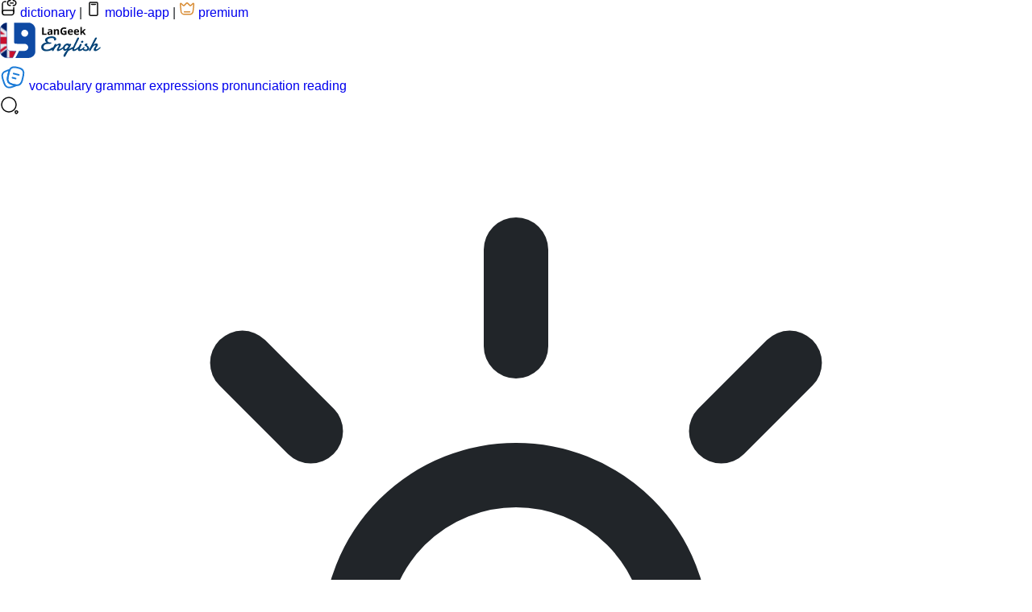

--- FILE ---
content_type: text/html; charset=utf-8
request_url: https://langeek.co/en/vocab/subcategory/214/word-list
body_size: 14412
content:
<!DOCTYPE html>
<html lang="en" data-mode="light">
<head>
    <meta charset="utf-8">
    <meta name="viewport" content="width=device-width, initial-scale=1">
    <meta name="csrf-token" content="AqSCOigshf1MNC2VKO9Wo1fHlABmUbaRvrSYDV23">

    
    <script>
        (function(){
            var s=localStorage.getItem('theme'),d=window.matchMedia('(prefers-color-scheme: dark)').matches,t=s==='dark'||(!s&&d);
            if(t)document.documentElement.classList.add('dark'),document.documentElement.setAttribute('data-mode','dark');
        })();
    </script>

    <title>SAT Word Skills 1 - Lesson 17 | LanGeek</title>
    <meta name="description" content="">

    <meta name="application-name" content="Langeek-php">
    <meta name="apple-mobile-web-app-capable" content="yes">
    <meta name="apple-mobile-web-app-status-bar-style" content="default">
    <meta name="apple-mobile-web-app-title" content="Langeek-php">
    <meta name="format-detection" content="telephone=no">
    <meta name="mobile-web-app-capable" content="yes">
    <meta name="msapplication-TileColor" content="#2B5797">
    <meta name="msapplication-tap-highlight" content="no">
    <meta name="theme-color" content="#000000">

    <meta name="msapplication-TileColor" content="#da532c">
    <meta name="theme-color" content="#ffffff">
    <meta name="google-site-verification" content="">

    <link rel="apple-touch-icon" sizes="57x57" href="/assets-serverside/favicon/base/favicon-57x57.png">
    <link rel="apple-touch-icon" sizes="60x60" href="/assets-serverside/favicon/base/favicon-60x60.png">
    <link rel="apple-touch-icon" sizes="72x72" href="/assets-serverside/favicon/base/favicon-72x72.png">
    <link rel="apple-touch-icon" sizes="76x76" href="/assets-serverside/favicon/base/favicon-76x76.png">
    <link rel="apple-touch-icon" sizes="114x114" href="/assets-serverside/favicon/base/favicon-114x114.png">
    <link rel="apple-touch-icon" sizes="120x120" href="/assets-serverside/favicon/base/favicon-120x120.png">
    <link rel="apple-touch-icon" sizes="144x144" href="/assets-serverside/favicon/base/favicon-144x144.png">
    <link rel="apple-touch-icon" sizes="152x152" href="/assets-serverside/favicon/base/favicon-152x152.png">
    <link rel="apple-touch-icon" sizes="180x180" href="/assets-serverside/favicon/base/favicon-180x180.png">
    <link rel="icon" type="image/svg+xml" href="/assets-serverside/favicon/base/favicon.svg">
    <link rel="icon" type="image/png" sizes="16x16" href="/assets-serverside/favicon/base/favicon-16x16.png">
    <link rel="icon" type="image/png" sizes="32x32" href="/assets-serverside/favicon/base/favicon-32x32.png">
    <link rel="icon" type="image/png" sizes="96x96" href="/assets-serverside/favicon/base/favicon-96x96.png">
    <link rel="icon" type="image/png" sizes="192x192" href="/assets-serverside/favicon/base/favicon-192x192.png">
    <link rel="shortcut icon" type="image/x-icon" href="/assets-serverside/favicon/base/favicon.ico">
    <link rel="icon" type="image/x-icon" href="/assets-serverside/favicon/base/favicon.ico">
    <meta name="msapplication-TileImage" content="/assets-serverside/favicon/base/favicon-144x144.png">
    <meta name="msapplication-config" content="/assets-serverside/favicon/base/browserconfig.xml">

        <link rel="preconnect" href="https://cdn.langeek.co">
    <link rel="canonical"
          href="https://langeek.co/en/vocab/subcategory/214/word-list">
    <link rel="alternate"
          href="https://langeek.co/en/vocab/subcategory/214/word-list"
          hreflang="en">

            <link rel="alternate"
              href="https://langeek.co/en-ID/vocab/subcategory/214/word-list"
              hreflang="id">
            <link rel="alternate"
              href="https://langeek.co/en-DE/vocab/subcategory/214/word-list"
              hreflang="de">
            <link rel="alternate"
              href="https://langeek.co/en-ES/vocab/subcategory/214/word-list"
              hreflang="es">
            <link rel="alternate"
              href="https://langeek.co/en-FIL/vocab/subcategory/214/word-list"
              hreflang="tl">
            <link rel="alternate"
              href="https://langeek.co/en-FR/vocab/subcategory/214/word-list"
              hreflang="fr">
            <link rel="alternate"
              href="https://langeek.co/en-IT/vocab/subcategory/214/word-list"
              hreflang="it">
            <link rel="alternate"
              href="https://langeek.co/en-HU/vocab/subcategory/214/word-list"
              hreflang="hu">
            <link rel="alternate"
              href="https://langeek.co/en-NL/vocab/subcategory/214/word-list"
              hreflang="nl">
            <link rel="alternate"
              href="https://langeek.co/en-PL/vocab/subcategory/214/word-list"
              hreflang="pl">
            <link rel="alternate"
              href="https://langeek.co/en-PT/vocab/subcategory/214/word-list"
              hreflang="pt">
            <link rel="alternate"
              href="https://langeek.co/en-RO/vocab/subcategory/214/word-list"
              hreflang="ro">
            <link rel="alternate"
              href="https://langeek.co/en-SV/vocab/subcategory/214/word-list"
              hreflang="sv">
            <link rel="alternate"
              href="https://langeek.co/en-VI/vocab/subcategory/214/word-list"
              hreflang="vi">
            <link rel="alternate"
              href="https://langeek.co/en-TR/vocab/subcategory/214/word-list"
              hreflang="tr">
            <link rel="alternate"
              href="https://langeek.co/en-CS/vocab/subcategory/214/word-list"
              hreflang="cs">
            <link rel="alternate"
              href="https://langeek.co/en-EL/vocab/subcategory/214/word-list"
              hreflang="el">
            <link rel="alternate"
              href="https://langeek.co/en-RU/vocab/subcategory/214/word-list"
              hreflang="ru">
            <link rel="alternate"
              href="https://langeek.co/en-UK/vocab/subcategory/214/word-list"
              hreflang="uk">
            <link rel="alternate"
              href="https://langeek.co/en-UR/vocab/subcategory/214/word-list"
              hreflang="ur">
            <link rel="alternate"
              href="https://langeek.co/en-AR/vocab/subcategory/214/word-list"
              hreflang="ar">
            <link rel="alternate"
              href="https://langeek.co/en-FA/vocab/subcategory/214/word-list"
              hreflang="fa">
            <link rel="alternate"
              href="https://langeek.co/en-HI/vocab/subcategory/214/word-list"
              hreflang="hi">
            <link rel="alternate"
              href="https://langeek.co/en-BN/vocab/subcategory/214/word-list"
              hreflang="bn">
            <link rel="alternate"
              href="https://langeek.co/en-JA/vocab/subcategory/214/word-list"
              hreflang="ja">
            <link rel="alternate"
              href="https://langeek.co/en-ZH/vocab/subcategory/214/word-list"
              hreflang="zh">
            <link rel="alternate"
              href="https://langeek.co/en-KO/vocab/subcategory/214/word-list"
              hreflang="ko">
    
    
    <script type="application/ld+json">
        {"@context":"https://schema.org","@graph":[{"@type":"Organization","@id":"https://langeek.co/#organization","name":"learn-languages-the-smart-way","sameAs":["https://www.facebook.com/langeek.co/","https://www.instagram.com/langeek.co","https://t.me/langeek","https://www.youtube.com/@langeek-co","https://www.linkedin.com/company/langeek","https://www.tiktok.com/@langeek.co","https://x.com/langeek_co"],"url":"https://langeek.co/","logo":{"@type":"ImageObject","@id":"https://langeek.co/#logo","url":"https://langeek.co/assets/logo/pwa-192x192.png","contentUrl":"https://langeek.co/assets/logo/pwa-192x192.png","caption":"learn-languages-the-smart-way","inLanguage":"en","width":"192","height":"192"},"description":"langeek-is-a-language-learning-platform-that-helps-you-learn-easier-faster-and-smarter"},{"@type":"WebSite","@id":"https://langeek.co/#website","url":"https://langeek.co/","name":"learn-languages-the-smart-way","publisher":{"@id":"https://langeek.co/#organization"},"inLanguage":"en"},{"@type":"BreadcrumbList","itemListElement":[{"@type":"ListItem","position":1,"name":"Home","item":"https://langeek.co/"},{"@type":"ListItem","position":2,"name":"Vocabulary","item":"https://langeek.co/en/vocab"},{"@type":"ListItem","position":3,"name":"English Proficiency Tests","item":"https://langeek.co/en/vocab/proficiency-tests"},{"@type":"ListItem","position":4,"name":"SAT Word Skills 1","item":"https://langeek.co/en/vocab/category/9/sat-word-skills-1"},{"@type":"ListItem","position":5,"name":"Lesson 17","item":"https://langeek.co/en/vocab/subcategory/214/word-list"}]},{"@type":"ImageObject","@id":"https://cdn.langeek.co/photo/21013/thumb/sat-word-skills-1?type=jpeg","url":"https://cdn.langeek.co/photo/21013/thumb/sat-word-skills-1?type=jpeg","width":"260","height":"390","caption":"","inLanguage":"en","contentUrl":"https://cdn.langeek.co/photo/21013/thumb/sat-word-skills-1?type=jpeg"},{"@type":"WebPage","@id":"https://langeek.co/en/vocab/subcategory/214/word-list#webpage","url":"https://langeek.co/en/vocab/subcategory/214/word-list","name":"","datePublished":"2026-01-20T15:58:36+00:00","dateModified":"2026-01-20T15:58:36+00:00","isPartOf":{"@id":"https://langeek.co/#website"},"primaryImageOfPage":{"@id":null},"inLanguage":"en"}]}
    </script>

    
            <meta property="og:image" content="https://cdn.langeek.co/photo/21013/thumb/sat-word-skills-1/260?type=jpeg">
        <meta property="og:image:width" content="180">
        <meta property="og:image:height" content="144">
        <meta property="og:image:alt" content="">
        <meta property="og:image:type" content="image/jpeg">
    
    
            <meta name="twitter:card" content="summary_large_image">
        <meta name="twitter:image" content="https://cdn.langeek.co/photo/21013/thumb/sat-word-skills-1/260?type=jpeg">
        <meta name="twitter:image:alt" content="">
    
    
    <link rel="preload" as="image"
          href="https://cdn.langeek.co/photo/21013/thumb/sat-word-skills-1/260?type=jpeg"
          fetchpriority="high">
    <meta property="og:title" content="SAT Word Skills 1 - Lesson 17 | LanGeek">
    <meta property="og:description" content="">
    <meta property="og:type" content="website">

    
    
    <link rel="preload" as="style" href="https://langeek.co/build/assets/app-Ch5G-DaC.css" /><link rel="modulepreload" as="script" href="https://langeek.co/build/assets/app-CiLn6h3F.js" /><link rel="stylesheet" href="https://langeek.co/build/assets/app-Ch5G-DaC.css" /><script type="module" src="https://langeek.co/build/assets/app-CiLn6h3F.js"></script></head>
<body class="bg-background text-title m-0 transition-colors duration-200">
    <div class="flex flex-col min-h-screen bg-background">
        <header class="sticky top-0 z-[1030] w-full bg-white dark:bg-gray-900 backdrop-blur bg-opacity-80 dark:bg-opacity-90 transition-colors duration-200">
    
    <div class="bg-[#F7F9FC] dark:bg-gray-800 hidden xl:block w-full transition-colors duration-200">
        <div class=" xl:px-[120px]">
            <div class="mx-auto max-w-[var(--container-max)]">
                <div class="flex flex-nowrap items-center ">
                    <div class="flex flex-nowrap items-end gap-4 py-[14px] pr-4">
                        <a href="https://dictionary.langeek.co/en" class="text-sm flex items-center text-gray-900 dark:text-gray-200 font-medium hover:text-purple-500 dark:hover:text-purple-400 transition-all duration-300">
                            <svg width="21" height="21" viewBox="0 0 21 21" fill="none" xmlns="http://www.w3.org/2000/svg" class="dark:brightness-0 dark:invert">
                                <path d="M2.91699 15.2524V6.0857C2.91699 2.75236 3.75033 1.91903 7.08366 1.91903M17.0837 9.41903V14.419C17.0837 14.5357 17.0837 14.6524 17.0753 14.769" stroke="#0A0A0A" stroke-width="1.5" stroke-linecap="round" stroke-linejoin="round"/>
                                <path d="M5.29199 12.7524H17.0837V15.669C17.0837 17.2774 15.7753 18.5857 14.167 18.5857H5.83366C4.22533 18.5857 2.91699 17.2774 2.91699 15.669V15.1274C2.91699 13.819 3.98366 12.7524 5.29199 12.7524Z" stroke="#0A0A0A" stroke-width="1.5" stroke-linecap="round" stroke-linejoin="round"/>
                                <path d="M16.3203 6.82646H17.0683C18.5642 6.82646 19.7926 5.46202 19.7926 3.78823C19.7926 2.11996 18.5691 0.75 17.0683 0.75H16.3203" stroke="#0A0A0A" stroke-width="1.5" stroke-linecap="round" stroke-linejoin="round"/>
                                <path d="M12.8482 0.75H12.1042C10.6012 0.75 9.37598 2.11444 9.37598 3.78823C9.37598 5.45649 10.6012 6.82646 12.1042 6.82646H12.8482" stroke="#0A0A0A" stroke-width="1.5" stroke-linecap="round" stroke-linejoin="round"/>
                                <path d="M12.8477 3.7883H16.3199" stroke="#0A0A0A" stroke-width="1.5" stroke-linecap="round" stroke-linejoin="round"/>
                            </svg>

                            <span class="ml-1">dictionary</span>
                        </a>
                        <span class="text-sm text-gray-900 dark:text-gray-400 opacity-15">|</span>
                        <a href="https://langeek.co/en/mobile-app" class="text-sm flex items-center text-gray-900 dark:text-gray-200 font-medium hover:text-purple-500 dark:hover:text-purple-400 transition-all duration-300">
                            <svg width="20" height="20" viewBox="0 0 20 20" fill="none" xmlns="http://www.w3.org/2000/svg" class="dark:brightness-0 dark:invert">
                                <path d="M15 16.875L15 3.125C15 2.43464 14.4404 1.875 13.75 1.875L6.25 1.875C5.55964 1.875 5 2.43464 5 3.125L5 16.875C5 17.5654 5.55964 18.125 6.25 18.125H13.75C14.4404 18.125 15 17.5654 15 16.875Z" stroke="#0A0A0A" stroke-width="1.5" stroke-linecap="round" stroke-linejoin="round"/>
                                <path d="M7.5 4.375H12.5" stroke="#0A0A0A" stroke-width="1.5" stroke-linecap="round" stroke-linejoin="round"/>
                            </svg>
                            <span class="ml-1">mobile-app</span>
                        </a>
                        <span class="text-sm text-gray-900 dark:text-gray-400 opacity-15">|</span>
                        <a href="https://langeek.co/en/plans" class="text-sm font-text-bold flex items-center text-gray-900 dark:text-gray-200 font-medium hover:text-purple-500 dark:hover:text-purple-400 transition-all duration-300">
                            <svg width="20" height="20" viewBox="0 0 20 20" fill="none" xmlns="http://www.w3.org/2000/svg">
                                <path d="M2.50033 12.7995L1.66699 4.27978C1.66699 3.20878 2.30866 2.95109 3.09199 3.70804L5.25033 5.79369C5.57533 6.10774 6.10866 6.10774 6.42533 5.79369L9.40866 2.90278C9.73366 2.58872 10.267 2.58872 10.5837 2.90278L13.5753 5.79369C13.9003 6.10774 14.4337 6.10774 14.7503 5.79369L16.9087 3.70804C17.692 2.95109 18.3337 3.20878 18.3337 4.27978L17.5003 12.8076C17.0837 15.1672 15.8337 16.8339 13.3337 16.8339H6.66699C4.36699 16.8259 2.50033 15.0221 2.50033 12.7995Z" stroke="#D88C34" stroke-width="1.5" stroke-linecap="round" stroke-linejoin="round"/>
                                <path d="M6.66699 13.75L13.3337 13.75" stroke="#D88C34" stroke-width="1.5" stroke-linecap="round" stroke-linejoin="round"/>
                            </svg>

                            <span class="ml-1">premium</span>
                        </a>
                    </div>
                </div>
            </div>
        </div>

    </div>

    
    <div class="px-4 md:px-8">
        <div class="xl:px-[120px]">
            <div class="max-w-[var(--container-max)] mx-auto">
                <nav class="flex flex-col">
                    <div class="flex flex-nowrap items-center justify-between md:gap-6 xl:gap-12" dir="ltr">
                        
                        <a href="https://langeek.co/en" class="font-bold z-10 p-0 py-4 xl:py-3 gap-3 flex items-center hover:no-underline">
                            <div class="flex items-center">
                                <img
                                        class="dark:contrast-200 dark:invert dark:brightness-0 w-[125px] h-[45px]"
                                        src="/assets-serverside/logo/logo-en.svg"
                                        alt="LanGeek Website"
                                        height="45"
                                        width="125"
                                >
                            </div>
                        </a>

                        
                        <div class="hidden xl:flex items-center gap-1 grow">
                            <a href="https://langeek.co/en/vocab" class="flex items-center gap-2 text-base bg-[#E6EAF0] dark:bg-gray-700 px-4 py-2 font-text-medium text-[rgb(14,74,164)] dark:text-[rgb(0,153,255)] hover:text-purple-500 dark:hover:text-purple-400 transition-all duration-300 rounded-3xl hover:bg-blue-50 dark:hover:bg-gray-600">
                                <img src="/assets-serverside/icons/header-vocabulary.svg" alt="vocabulary" class="">
                                <span>vocabulary</span>
                            </a>
                            <a href="https://langeek.co/en/grammar" class="px-4 py-2 text-base font-text-medium text-gray-900 dark:text-gray-200 hover:text-purple-500 dark:hover:text-purple-400 transition-all duration-300 rounded-3xl hover:bg-blue-50 dark:hover:bg-gray-700">
                                grammar
                            </a>
                            <a href="https://langeek.co/en/expressions" class="px-4 py-2 text-base font-text-medium text-gray-900 dark:text-gray-200 hover:text-purple-500 dark:hover:text-purple-400 transition-all duration-300 rounded-3xl hover:bg-blue-50 dark:hover:bg-gray-700">
                                expressions
                            </a>
                            <a href="https://langeek.co/en/pronunciation" class="px-4 py-2 text-base font-text-medium text-gray-900 dark:text-gray-200 hover:text-purple-500 dark:hover:text-purple-400 transition-all duration-300 rounded-3xl hover:bg-blue-50 dark:hover:bg-gray-700">
                                pronunciation
                            </a>
                            <a href="https://langeek.co/en/reading" class="px-4 py-2 text-base font-text-medium text-gray-900 dark:text-gray-200 hover:text-purple-500 dark:hover:text-purple-400 transition-all duration-300 rounded-3xl hover:bg-blue-50 dark:hover:bg-gray-700">
                                reading
                            </a>
                        </div>

                        
                        <div class="flex gap-1 justify-end items-center">
                            
                            <a href="https://langeek.co/en" class="cursor-pointer hover:bg-blue-50 dark:hover:bg-gray-700 z-50 p-3 rounded-2xl transition-all duration-300 flex items-center justify-center">
                                <img
                                        width="24"
                                        height="24"
                                        class="dark:contrast-200 dark:invert"
                                        src="/assets-serverside/icons/search-normal-black.svg"
                                        alt="search"
                                >
                            </a>

                            
                            <input type="checkbox" id="theme-toggle" class="theme-toggle-checkbox" hidden>

    
    <label
        for="theme-toggle"
        class=" bg-transparent border-none items-center justify-center p-2 rounded-xl cursor-pointer hover:bg-blue-50 dark:hover:bg-gray-700 transition-all duration-300 flex"
        aria-label="toggle-theme"
    >
        
        <svg class="w-6 h-6 hidden dark:block" xmlns="http://www.w3.org/2000/svg" fill="none" viewBox="0 0 24 24" stroke-width="1.5" stroke="currentColor" aria-hidden="true">
            <path stroke-linecap="round" stroke-linejoin="round" d="M12 3v2.25m6.364.386l-1.591 1.591M21 12h-2.25m-.386 6.364l-1.591-1.591M12 18.75V21m-4.773-4.227l-1.591 1.591M5.25 12H3m4.227-4.773L5.636 5.636M15.75 12a3.75 3.75 0 11-7.5 0 3.75 3.75 0 017.5 0z" />
        </svg>

        
        <svg class="w-6 h-6 stroke-gray-900 dark:stroke-white block dark:hidden" xmlns="http://www.w3.org/2000/svg" fill="none" viewBox="0 0 24 24" stroke-width="1.5" stroke="currentColor" aria-hidden="true">
            <path stroke-linecap="round" stroke-linejoin="round" d="M21.752 15.002A9.718 9.718 0 0118 15.75c-5.385 0-9.75-4.365-9.75-9.75 0-1.33.266-2.597.748-3.752A9.753 9.753 0 003 11.25C3 16.635 7.365 21 12.75 21a9.753 9.753 0 009.002-5.998z" />
        </svg>
    </label>

                            
                            <a
                                    href="https://langeek.co/en"
                                    class="z-[12] bg-transparent text-[1.3rem] shadow-none outline-none outline-offset-0 border-none flex xl:hidden items-center p-2"
                            >
                                <svg xmlns="http://www.w3.org/2000/svg" width="24" height="24" viewBox="0 0 24 24" fill="none" stroke="currentColor" stroke-width="2" stroke-linecap="round" stroke-linejoin="round" class="stroke-gray-900 dark:stroke-gray-200">
                                    <line x1="3" y1="12" x2="21" y2="12"></line>
                                    <line x1="3" y1="6" x2="21" y2="6"></line>
                                    <line x1="3" y1="18" x2="21" y2="18"></line>
                                </svg>
                            </a>
                        </div>
                    </div>
                </nav>
            </div>
        </div>
    </div>
</header>

        <main class="flex-grow bg-background transition-colors">
                
    <div dir="ltr" class="relative mt-8 mb-14 sm:mb-16 lg:mb-20 px-4 md:px-8 xl:px-[120px] bg-background transition-colors">
    <img src="/assets-serverside/icons/pattern.svg" class="absolute left-0 hidden 2xl:block dark:opacity-20" alt="pattern">

    <div class="max-w-[1200px] mx-auto flex justify-between gap-6 items-center lg:items-start flex-col-reverse lg:flex-row">
        <div class="flex flex-col lg:w-[60%] items-center lg:items-start mx-auto lg:mx-0">
            
            <h1 class="text-lg sm:text-2xl lg:text-4xl text-gray-900 dark:text-gray-100 mb-4 sm:my-0 font-semibold transition-colors">
                SAT Word Skills 1 - Lesson 17            </h1>

            
            
            
            <nav class="mb-6 hidden lg:flex items-center gap-2 font-text-bold text-base text-[#0e4aa4] dark:text-blue-400">
                <a href="https://langeek.co" class="hover:text-blue-800 dark:hover:text-blue-300 transition-colors visited:text-inherit">home</a>
                <span>/</span>
                <a href="https://langeek.co/en/vocab" class="hover:text-blue-800 dark:hover:text-blue-300 transition-colors">vocabulary</a>
                <span>/</span>
                <a href="https://langeek.co/en/vocab/category/9/sat-word-skills-1"
                   class="hover:text-blue-800 dark:hover:text-blue-300 transition-colors">SAT Word Skills 1</a>
                <span>/</span>
                <span class="text-[#666666] dark:text-gray-400 font-medium">Lesson 17</span>
            </nav>

            
            <div class="flex justify-between w-full sm:w-[450px] relative mb-6 sm:mb-12 items-center">
                <div class="h-4 bg-[rgb(240,244,250)] dark:bg-gray-700 w-[98%] left-1 absolute top-[calc(50%-25px)] transition-colors"></div>
                <div class="undefined h-[3px] ml-3 bg-purple-1 dark:bg-purple-400 z-30 absolute top-[calc(50%-27.5px)] transition-colors"></div>
                <div class="flex flex-col gap-3 items-center">
                    <div class="w-[52px] h-[52px] sm:w-16 sm:h-16 p-[6px] sm:p-2 rounded-full bg-[rgb(240,244,250)] dark:bg-gray-700 flex items-center justify-center transition-colors">
                        <div class="bg-[rgb(240,244,250)] dark:bg-gray-700 w-10 h-10 sm:w-12 sm:h-12 z-[100] relative rounded-full flex justify-center items-center transition-colors">
                            <img class="sm:w-6 sm:h-6 h-6 w-6 dark:brightness-150" width="24" height="24"
                                 src="/assets-serverside/icons/review-disable.svg" alt="review-disable"></div>
                    </div>
                    <p class="text-[rgb(148,148,148)] dark:text-gray-400 text-sm sm:text-base font-text-medium transition-colors">review</p></div>
                <div class="flex flex-col gap-3 items-center">
                    <div class="w-[52px] h-[52px] sm:w-16 sm:h-16 p-[6px] sm:p-2 rounded-full bg-[rgb(240,244,250)] dark:bg-gray-700 flex items-center justify-center transition-colors">
                        <div class="bg-[rgb(240,244,250)] dark:bg-gray-700 w-10 h-10 sm:w-12 sm:h-12 z-[100] relative rounded-full flex justify-center items-center transition-colors">
                            <img class="sm:w-6 sm:h-6 h-6 w-6 dark:brightness-150" width="24" height="24"
                                 src="/assets-serverside/icons/flashcard-disable.svg" alt="flashcard-disable"></div>
                    </div>
                    <p class="text-[rgb(148,148,148)] dark:text-gray-400 text-sm sm:text-base font-text-medium transition-colors">flashcard</p></div>
                <div class="flex flex-col gap-3 items-center">
                    <div class="w-[52px] h-[52px] sm:w-16 sm:h-16 p-[6px] sm:p-2 rounded-full bg-[rgb(240,244,250)] dark:bg-gray-700 flex items-center justify-center transition-colors">
                        <div class="bg-[rgb(240,244,250)] dark:bg-gray-700 w-10 h-10 sm:w-12 sm:h-12 z-[100] relative rounded-full flex justify-center items-center transition-colors">
                            <img class="sm:w-6 sm:h-6 h-6 w-6 dark:brightness-150" width="24" height="24"
                                 src="/assets-serverside/icons/spelling-disable.svg" alt="spelling-disable"></div>
                    </div>
                    <p class="text-[rgb(148,148,148)] dark:text-gray-400 text-sm sm:text-base font-text-medium transition-colors">spelling</p></div>
                <div class="flex flex-col gap-3 items-center">
                    <div class="w-[52px] h-[52px] sm:w-16 sm:h-16 p-[6px] sm:p-2 rounded-full bg-[rgb(240,244,250)] dark:bg-gray-700 flex items-center justify-center transition-colors">
                        <div class="bg-[rgb(240,244,250)] dark:bg-gray-700 w-10 h-10 sm:w-12 sm:h-12 z-[100] relative rounded-full sm:mr-[-1px] flex justify-center items-center transition-colors">
                            <img class="sm:w-6 sm:h-6 h-6 w-6 dark:brightness-150" width="24" height="24"
                                 src="/assets-serverside/icons/quiz-disable.svg" alt="quiz-disable"></div>
                    </div>
                    <p class="text-[rgb(148,148,148)] dark:text-gray-400 text-sm sm:text-base font-text-medium transition-colors">quiz</p></div>
            </div>

            
            <a href="https://langeek.co/en/vocab/subcategory/214/learn/review"
               class="px-10 py-3 cursor-pointer text-center text-base rounded-3xl xs:w-fit font-medium bg-blue-800 text-[white] dark:text-white hover:bg-purple-900 hover:no-underline transition-all duration-300">
                start-learning
            </a>
        </div>

        
        <div class="shadow-lg w-[150px] sm:w-[200px] h-auto mr-0 lg:mr-16 rounded-2xl overflow-hidden">
            <img
                    class="w-full h-auto"
                    src="https://cdn.langeek.co/photo/21013/thumb/sat-word-skills-1/260?type=jpeg"
                    width="200"
                    height="300"
                    alt="SAT Word Skills 1"
                    loading="eager"
                    fetchpriority="high"
            >
        </div>
    </div>

</div>

    
    <div class="px-4 md:px-8 xl:px-[120px] mb-12 lg:mb-24 bg-background transition-colors">
        <div class="max-w-[var(--container-max)] mx-auto">
            <div class="grid md:grid-cols-2 lg:grid-cols-3 gap-6">
                                    <article dir="ltr"
         class="p-4 lg:p-6 custom-shadow rounded-3xl flex flex-col gap-4 justify-between bg-item-background transition-colors duration-200">
    <div class="flex flex-col justify-start gap-2">
        
        <div class="flex flex-col">
            <a target="_blank" rel="noreferrer"
               href="/assets/img/no-pic-260w.png"
               class="mx-auto mb-4 dark-mode-link"
               data-light-url="/assets/img/no-pic-260w.png">
                <img
                    src="/assets/img/no-pic-260w.png"
                    srcset="/assets/img/no-pic-260w.png 180w, /assets/img/no-pic-260w.png 250w"
                    sizes="(max-width: 640px) 175px, 230px"
                    class="h-auto w-[175px] sm:w-[230px] rounded-3xl dark-mode-img"
                    alt="exposition"
                    title="exposition"
                    width="230"
                    height="184"
                    loading="lazy"
                     fetchpriority="high"                     data-light-url="/assets/img/no-pic-260w.png"
                >
            </a>
        </div>

        
        <div class="flex items-center gap-2">
                            <a title="exposition"
                   href="https://dictionary.langeek.co/en/word/63633?entry=exposition"
                   class="text-blue-800 dark:text-blue-400 text-sm sm:text-lg font-bold hover:underline transition-colors">
                    exposition
                </a>
                        <span class="text-[#2980c3] text-sm font-bold">[noun]</span>
        </div>

                    <div class="inline-flex flex-wrap font-text-medium text-sm sm:text-base">
                <p class="text-base mb-0">a detailed explanation or description that clarifies the meaning or intent of a written work or discourse</p>
            </div>
        
        
        
        
                    
            <div class="p-3 mt-2 bg-[rgb(247,249,252)] dark:bg-gray-700 rounded-xl text-sm space-y-2 transition-colors duration-200">
                
                <div>
                    <b class="text-gray-700 dark:text-gray-300">Ex: </b>
                    <span class="ml-1 text-gray-800 dark:text-gray-200">
                                                                                                                        <span>The first </span>
                                                                                                                                <span>chapter </span>
                                                                                                                                <span>of </span>
                                                                                                                                <span>the </span>
                                                                                                                                <span>novel </span>
                                                                                                                                <span>provided </span>
                                                                                                                                <span>a </span>
                                                                                                                                <span>necessary </span>
                                                                                                                                <b>exposition</b>
                                                                                                                                <span>, </span>
                                                                                                                                <span>introducing </span>
                                                                                                                                <span>the </span>
                                                                                                                                <span>main characters </span>
                                                                                                                                <span>and </span>
                                                                                                                                <span>their </span>
                                                                                                                                <span>backgrounds</span>
                                                                                                                                <span>.</span>
                                                                                    
                                            </span>
                </div>

                
                            </div>
            </div>
</article>
                                    <article dir="ltr"
         class="p-4 lg:p-6 custom-shadow rounded-3xl flex flex-col gap-4 justify-between bg-item-background transition-colors duration-200">
    <div class="flex flex-col justify-start gap-2">
        
        <div class="flex flex-col">
            <a target="_blank" rel="noreferrer"
               href="/assets/img/no-pic-260w.png"
               class="mx-auto mb-4 dark-mode-link"
               data-light-url="/assets/img/no-pic-260w.png">
                <img
                    src="/assets/img/no-pic-260w.png"
                    srcset="/assets/img/no-pic-260w.png 180w, /assets/img/no-pic-260w.png 250w"
                    sizes="(max-width: 640px) 175px, 230px"
                    class="h-auto w-[175px] sm:w-[230px] rounded-3xl dark-mode-img"
                    alt="expository"
                    title="expository"
                    width="230"
                    height="184"
                    loading="lazy"
                     fetchpriority="high"                     data-light-url="/assets/img/no-pic-260w.png"
                >
            </a>
        </div>

        
        <div class="flex items-center gap-2">
                            <a title="expository"
                   href="https://dictionary.langeek.co/en/word/63636?entry=expository"
                   class="text-blue-800 dark:text-blue-400 text-sm sm:text-lg font-bold hover:underline transition-colors">
                    expository
                </a>
                        <span class="text-[#e67e22] text-sm font-bold">[adjective]</span>
        </div>

                    <div class="inline-flex flex-wrap font-text-medium text-sm sm:text-base">
                <p class="text-base mb-0">intended to explain and present information in a detailed manner</p>
            </div>
        
        
        
        
                    
            <div class="p-3 mt-2 bg-[rgb(247,249,252)] dark:bg-gray-700 rounded-xl text-sm space-y-2 transition-colors duration-200">
                
                <div>
                    <b class="text-gray-700 dark:text-gray-300">Ex: </b>
                    <span class="ml-1 text-gray-800 dark:text-gray-200">
                        
                                            </span>
                </div>

                
                            </div>
            </div>
</article>
                                    <article dir="ltr"
         class="p-4 lg:p-6 custom-shadow rounded-3xl flex flex-col gap-4 justify-between bg-item-background transition-colors duration-200">
    <div class="flex flex-col justify-start gap-2">
        
        <div class="flex flex-col">
            <a target="_blank" rel="noreferrer"
               href="/assets/img/no-pic-260w.png"
               class="mx-auto mb-4 dark-mode-link"
               data-light-url="/assets/img/no-pic-260w.png">
                <img
                    src="/assets/img/no-pic-260w.png"
                    srcset="/assets/img/no-pic-260w.png 180w, /assets/img/no-pic-260w.png 250w"
                    sizes="(max-width: 640px) 175px, 230px"
                    class="h-auto w-[175px] sm:w-[230px] rounded-3xl dark-mode-img"
                    alt="affirmation"
                    title="affirmation"
                    width="230"
                    height="184"
                    loading="lazy"
                     fetchpriority="high"                     data-light-url="/assets/img/no-pic-260w.png"
                >
            </a>
        </div>

        
        <div class="flex items-center gap-2">
                            <a title="affirmation"
                   href="https://dictionary.langeek.co/en/word/3304?entry=affirmation"
                   class="text-blue-800 dark:text-blue-400 text-sm sm:text-lg font-bold hover:underline transition-colors">
                    affirmation
                </a>
                        <span class="text-[#2980c3] text-sm font-bold">[noun]</span>
        </div>

                    <div class="inline-flex flex-wrap font-text-medium text-sm sm:text-base">
                <p class="text-base mb-0">a statement that confirms something as true or valid</p>
            </div>
        
        
        
        
                    
            <div class="p-3 mt-2 bg-[rgb(247,249,252)] dark:bg-gray-700 rounded-xl text-sm space-y-2 transition-colors duration-200">
                
                <div>
                    <b class="text-gray-700 dark:text-gray-300">Ex: </b>
                    <span class="ml-1 text-gray-800 dark:text-gray-200">
                                                                                                                        <span>With </span>
                                                                                                                                <span>unwavering </span>
                                                                                                                                <span>confidence</span>
                                                                                                                                <span>, </span>
                                                                                                                                <span>she </span>
                                                                                                                                <span>stood </span>
                                                                                                                                <span>before </span>
                                                                                                                                <span>the </span>
                                                                                                                                <span>crowd </span>
                                                                                                                                <span>and </span>
                                                                                                                                <span>delivered </span>
                                                                                                                                <span>a </span>
                                                                                                                                <span>powerful </span>
                                                                                                                                <b>affirmation </b>
                                                                                                                                <span>of </span>
                                                                                                                                <span>her </span>
                                                                                                                                <span>beliefs</span>
                                                                                                                                <span>.</span>
                                                                                    
                                            </span>
                </div>

                
                            </div>
            </div>
</article>
                                    <article dir="ltr"
         class="p-4 lg:p-6 custom-shadow rounded-3xl flex flex-col gap-4 justify-between bg-item-background transition-colors duration-200">
    <div class="flex flex-col justify-start gap-2">
        
        <div class="flex flex-col">
            <a target="_blank" rel="noreferrer"
               href="https://cdn.langeek.co/photo/20251/thumb/supportive/260?type=jpeg"
               class="mx-auto mb-4 dark-mode-link"
               data-light-url="https://cdn.langeek.co/photo/20251/thumb/supportive/260?type=jpeg">
                <img
                    src="https://cdn.langeek.co/photo/20251/thumb/supportive/180?type=jpeg"
                    srcset="https://cdn.langeek.co/photo/20251/thumb/supportive/180?type=jpeg 180w, https://cdn.langeek.co/photo/20251/thumb/supportive/260?type=jpeg 250w"
                    sizes="(max-width: 640px) 175px, 230px"
                    class="h-auto w-[175px] sm:w-[230px] rounded-3xl dark-mode-img"
                    alt="affirmative"
                    title="affirmative"
                    width="230"
                    height="184"
                    loading="lazy"
                                        data-light-url="https://cdn.langeek.co/photo/20251/thumb/supportive/180?type=jpeg"
                >
            </a>
        </div>

        
        <div class="flex items-center gap-2">
                            <a title="affirmative"
                   href="https://dictionary.langeek.co/en/word/3305?entry=affirmative"
                   class="text-blue-800 dark:text-blue-400 text-sm sm:text-lg font-bold hover:underline transition-colors">
                    affirmative
                </a>
                        <span class="text-[#e67e22] text-sm font-bold">[adjective]</span>
        </div>

                    <div class="inline-flex flex-wrap font-text-medium text-sm sm:text-base">
                <p class="text-base mb-0">favorable or supportive in attitude or response</p>
            </div>
        
        
        
        
                    
            <div class="p-3 mt-2 bg-[rgb(247,249,252)] dark:bg-gray-700 rounded-xl text-sm space-y-2 transition-colors duration-200">
                
                <div>
                    <b class="text-gray-700 dark:text-gray-300">Ex: </b>
                    <span class="ml-1 text-gray-800 dark:text-gray-200">
                                                                                                                        <span>The </span>
                                                                                                                                <span>committee</span>
                                                                                                                                <span>&#039;s </span>
                                                                                                                                <span>response </span>
                                                                                                                                <span>to </span>
                                                                                                                                <span>the </span>
                                                                                                                                <span>proposal </span>
                                                                                                                                <span>was </span>
                                                                                                                                <b>affirmative</b>
                                                                                                                                <span>, </span>
                                                                                                                                <span>indicating </span>
                                                                                                                                <span>their </span>
                                                                                                                                <span>full </span>
                                                                                                                                <span>support </span>
                                                                                                                                <span>for </span>
                                                                                                                                <span>the </span>
                                                                                                                                <span>new </span>
                                                                                                                                <span>initiative</span>
                                                                                                                                <span>.</span>
                                                                                    
                                            </span>
                </div>

                
                            </div>
            </div>
</article>
                                    <article dir="ltr"
         class="p-4 lg:p-6 custom-shadow rounded-3xl flex flex-col gap-4 justify-between bg-item-background transition-colors duration-200">
    <div class="flex flex-col justify-start gap-2">
        
        <div class="flex flex-col">
            <a target="_blank" rel="noreferrer"
               href="https://cdn.langeek.co/photo/46420/thumb/260?type=jpeg"
               class="mx-auto mb-4 dark-mode-link"
               data-light-url="https://cdn.langeek.co/photo/46420/thumb/260?type=jpeg">
                <img
                    src="https://cdn.langeek.co/photo/46420/thumb/180?type=jpeg"
                    srcset="https://cdn.langeek.co/photo/46420/thumb/180?type=jpeg 180w, https://cdn.langeek.co/photo/46420/thumb/260?type=jpeg 250w"
                    sizes="(max-width: 640px) 175px, 230px"
                    class="h-auto w-[175px] sm:w-[230px] rounded-3xl dark-mode-img"
                    alt="to endure"
                    title="to endure"
                    width="230"
                    height="184"
                    loading="lazy"
                                        data-light-url="https://cdn.langeek.co/photo/46420/thumb/180?type=jpeg"
                >
            </a>
        </div>

        
        <div class="flex items-center gap-2">
                            <a title="to endure"
                   href="https://dictionary.langeek.co/en/word/60066?entry=endure"
                   class="text-blue-800 dark:text-blue-400 text-sm sm:text-lg font-bold hover:underline transition-colors">
                    to endure
                </a>
                        <span class="text-[#1abc6a] text-sm font-bold">[verb]</span>
        </div>

                    <div class="inline-flex flex-wrap font-text-medium text-sm sm:text-base">
                <p class="text-base mb-0">to allow the presence or actions of someone or something disliked without interference or complaint</p>
            </div>
        
        
        
        
                    
            <div class="p-3 mt-2 bg-[rgb(247,249,252)] dark:bg-gray-700 rounded-xl text-sm space-y-2 transition-colors duration-200">
                
                <div>
                    <b class="text-gray-700 dark:text-gray-300">Ex: </b>
                    <span class="ml-1 text-gray-800 dark:text-gray-200">
                                                                                                                        <span>He </span>
                                                                                                                                <b>endured </b>
                                                                                                                                <span>the </span>
                                                                                                                                <span>pain </span>
                                                                                                                                <span>of </span>
                                                                                                                                <span>physical therapy </span>
                                                                                                                                <span>in order to </span>
                                                                                                                                <span>regain </span>
                                                                                                                                <span>mobility </span>
                                                                                                                                <span>after </span>
                                                                                                                                <span>the </span>
                                                                                                                                <span>injury</span>
                                                                                                                                <span>.</span>
                                                                                    
                                            </span>
                </div>

                
                            </div>
            </div>
</article>
                                    <article dir="ltr"
         class="p-4 lg:p-6 custom-shadow rounded-3xl flex flex-col gap-4 justify-between bg-item-background transition-colors duration-200">
    <div class="flex flex-col justify-start gap-2">
        
        <div class="flex flex-col">
            <a target="_blank" rel="noreferrer"
               href="/assets/img/no-pic-260w.png"
               class="mx-auto mb-4 dark-mode-link"
               data-light-url="/assets/img/no-pic-260w.png">
                <img
                    src="/assets/img/no-pic-260w.png"
                    srcset="/assets/img/no-pic-260w.png 180w, /assets/img/no-pic-260w.png 250w"
                    sizes="(max-width: 640px) 175px, 230px"
                    class="h-auto w-[175px] sm:w-[230px] rounded-3xl dark-mode-img"
                    alt="endurance"
                    title="endurance"
                    width="230"
                    height="184"
                    loading="lazy"
                                        data-light-url="/assets/img/no-pic-260w.png"
                >
            </a>
        </div>

        
        <div class="flex items-center gap-2">
                            <a title="endurance"
                   href="https://dictionary.langeek.co/en/word/60063?entry=endurance"
                   class="text-blue-800 dark:text-blue-400 text-sm sm:text-lg font-bold hover:underline transition-colors">
                    endurance
                </a>
                        <span class="text-[#2980c3] text-sm font-bold">[noun]</span>
        </div>

                    <div class="inline-flex flex-wrap font-text-medium text-sm sm:text-base">
                <p class="text-base mb-0">the capacity to withstand difficult or unpleasant circumstances without giving up</p>
            </div>
        
        
        
        
                    
            <div class="p-3 mt-2 bg-[rgb(247,249,252)] dark:bg-gray-700 rounded-xl text-sm space-y-2 transition-colors duration-200">
                
                <div>
                    <b class="text-gray-700 dark:text-gray-300">Ex: </b>
                    <span class="ml-1 text-gray-800 dark:text-gray-200">
                                                                                                                        <span>The </span>
                                                                                                                                <span>expedition </span>
                                                                                                                                <span>tested </span>
                                                                                                                                <span>their </span>
                                                                                                                                <b>endurance </b>
                                                                                                                                <span>as </span>
                                                                                                                                <span>they </span>
                                                                                                                                <span>faced </span>
                                                                                                                                <span>extreme </span>
                                                                                                                                <span>weather conditions </span>
                                                                                                                                <span>and </span>
                                                                                                                                <span>limited </span>
                                                                                                                                <span>supplies</span>
                                                                                                                                <span>.</span>
                                                                                    
                                            </span>
                </div>

                
                            </div>
            </div>
</article>
                                    <article dir="ltr"
         class="p-4 lg:p-6 custom-shadow rounded-3xl flex flex-col gap-4 justify-between bg-item-background transition-colors duration-200">
    <div class="flex flex-col justify-start gap-2">
        
        <div class="flex flex-col">
            <a target="_blank" rel="noreferrer"
               href="/assets/img/no-pic-260w.png"
               class="mx-auto mb-4 dark-mode-link"
               data-light-url="/assets/img/no-pic-260w.png">
                <img
                    src="/assets/img/no-pic-260w.png"
                    srcset="/assets/img/no-pic-260w.png 180w, /assets/img/no-pic-260w.png 250w"
                    sizes="(max-width: 640px) 175px, 230px"
                    class="h-auto w-[175px] sm:w-[230px] rounded-3xl dark-mode-img"
                    alt="enduring"
                    title="enduring"
                    width="230"
                    height="184"
                    loading="lazy"
                                        data-light-url="/assets/img/no-pic-260w.png"
                >
            </a>
        </div>

        
        <div class="flex items-center gap-2">
                            <a title="enduring"
                   href="https://dictionary.langeek.co/en/word/60067?entry=enduring"
                   class="text-blue-800 dark:text-blue-400 text-sm sm:text-lg font-bold hover:underline transition-colors">
                    enduring
                </a>
                        <span class="text-[#e67e22] text-sm font-bold">[adjective]</span>
        </div>

                    <div class="inline-flex flex-wrap font-text-medium text-sm sm:text-base">
                <p class="text-base mb-0">having the ability to last over a long period of time</p>
            </div>
        
        
        
        
                    
            <div class="p-3 mt-2 bg-[rgb(247,249,252)] dark:bg-gray-700 rounded-xl text-sm space-y-2 transition-colors duration-200">
                
                <div>
                    <b class="text-gray-700 dark:text-gray-300">Ex: </b>
                    <span class="ml-1 text-gray-800 dark:text-gray-200">
                        
                                            </span>
                </div>

                
                            </div>
            </div>
</article>
                                    <article dir="ltr"
         class="p-4 lg:p-6 custom-shadow rounded-3xl flex flex-col gap-4 justify-between bg-item-background transition-colors duration-200">
    <div class="flex flex-col justify-start gap-2">
        
        <div class="flex flex-col">
            <a target="_blank" rel="noreferrer"
               href="/assets/img/no-pic-260w.png"
               class="mx-auto mb-4 dark-mode-link"
               data-light-url="/assets/img/no-pic-260w.png">
                <img
                    src="/assets/img/no-pic-260w.png"
                    srcset="/assets/img/no-pic-260w.png 180w, /assets/img/no-pic-260w.png 250w"
                    sizes="(max-width: 640px) 175px, 230px"
                    class="h-auto w-[175px] sm:w-[230px] rounded-3xl dark-mode-img"
                    alt="vituperative"
                    title="vituperative"
                    width="230"
                    height="184"
                    loading="lazy"
                                        data-light-url="/assets/img/no-pic-260w.png"
                >
            </a>
        </div>

        
        <div class="flex items-center gap-2">
                            <a title="vituperative"
                   href="https://dictionary.langeek.co/en/word/200729?entry=vituperative"
                   class="text-blue-800 dark:text-blue-400 text-sm sm:text-lg font-bold hover:underline transition-colors">
                    vituperative
                </a>
                        <span class="text-[#e67e22] text-sm font-bold">[adjective]</span>
        </div>

                    <div class="inline-flex flex-wrap font-text-medium text-sm sm:text-base">
                <p class="text-base mb-0">criticizing or insulting in a hurtful and angry manner</p>
            </div>
        
        
        
        
                    
            <div class="p-3 mt-2 bg-[rgb(247,249,252)] dark:bg-gray-700 rounded-xl text-sm space-y-2 transition-colors duration-200">
                
                <div>
                    <b class="text-gray-700 dark:text-gray-300">Ex: </b>
                    <span class="ml-1 text-gray-800 dark:text-gray-200">
                                                                                                                        <span>The </span>
                                                                                                                                <span>email </span>
                                                                                                                                <span>contained </span>
                                                                                                                                <b>vituperative </b>
                                                                                                                                <span>language </span>
                                                                                                                                <span>that </span>
                                                                                                                                <span>deeply </span>
                                                                                                                                <span>offended </span>
                                                                                                                                <span>the </span>
                                                                                                                                <span>recipient</span>
                                                                                                                                <span>.</span>
                                                                                    
                                            </span>
                </div>

                
                            </div>
            </div>
</article>
                                    <article dir="ltr"
         class="p-4 lg:p-6 custom-shadow rounded-3xl flex flex-col gap-4 justify-between bg-item-background transition-colors duration-200">
    <div class="flex flex-col justify-start gap-2">
        
        <div class="flex flex-col">
            <a target="_blank" rel="noreferrer"
               href="/assets/img/no-pic-260w.png"
               class="mx-auto mb-4 dark-mode-link"
               data-light-url="/assets/img/no-pic-260w.png">
                <img
                    src="/assets/img/no-pic-260w.png"
                    srcset="/assets/img/no-pic-260w.png 180w, /assets/img/no-pic-260w.png 250w"
                    sizes="(max-width: 640px) 175px, 230px"
                    class="h-auto w-[175px] sm:w-[230px] rounded-3xl dark-mode-img"
                    alt="to moderate"
                    title="to moderate"
                    width="230"
                    height="184"
                    loading="lazy"
                                        data-light-url="/assets/img/no-pic-260w.png"
                >
            </a>
        </div>

        
        <div class="flex items-center gap-2">
                            <a title="to moderate"
                   href="https://dictionary.langeek.co/en/word/119137?entry=moderate"
                   class="text-blue-800 dark:text-blue-400 text-sm sm:text-lg font-bold hover:underline transition-colors">
                    to moderate
                </a>
                        <span class="text-[#1abc6a] text-sm font-bold">[verb]</span>
        </div>

                    <div class="inline-flex flex-wrap font-text-medium text-sm sm:text-base">
                <p class="text-base mb-0">to lessen or adjust the level, speed, or intensity of something</p>
            </div>
        
        
        
        
                    
            <div class="p-3 mt-2 bg-[rgb(247,249,252)] dark:bg-gray-700 rounded-xl text-sm space-y-2 transition-colors duration-200">
                
                <div>
                    <b class="text-gray-700 dark:text-gray-300">Ex: </b>
                    <span class="ml-1 text-gray-800 dark:text-gray-200">
                                                                                                                        <span>The </span>
                                                                                                                                <span>driver </span>
                                                                                                                                <b>moderated </b>
                                                                                                                                <span>his </span>
                                                                                                                                <span>speed </span>
                                                                                                                                <span>as </span>
                                                                                                                                <span>he </span>
                                                                                                                                <span>approached </span>
                                                                                                                                <span>the </span>
                                                                                                                                <span>sharp </span>
                                                                                                                                <span>turn</span>
                                                                                                                                <span>.</span>
                                                                                    
                                            </span>
                </div>

                
                            </div>
            </div>
</article>
                                    <article dir="ltr"
         class="p-4 lg:p-6 custom-shadow rounded-3xl flex flex-col gap-4 justify-between bg-item-background transition-colors duration-200">
    <div class="flex flex-col justify-start gap-2">
        
        <div class="flex flex-col">
            <a target="_blank" rel="noreferrer"
               href="/assets/img/no-pic-260w.png"
               class="mx-auto mb-4 dark-mode-link"
               data-light-url="/assets/img/no-pic-260w.png">
                <img
                    src="/assets/img/no-pic-260w.png"
                    srcset="/assets/img/no-pic-260w.png 180w, /assets/img/no-pic-260w.png 250w"
                    sizes="(max-width: 640px) 175px, 230px"
                    class="h-auto w-[175px] sm:w-[230px] rounded-3xl dark-mode-img"
                    alt="moderation"
                    title="moderation"
                    width="230"
                    height="184"
                    loading="lazy"
                                        data-light-url="/assets/img/no-pic-260w.png"
                >
            </a>
        </div>

        
        <div class="flex items-center gap-2">
                            <a title="moderation"
                   href="https://dictionary.langeek.co/en/word/119145?entry=moderation"
                   class="text-blue-800 dark:text-blue-400 text-sm sm:text-lg font-bold hover:underline transition-colors">
                    moderation
                </a>
                        <span class="text-[#2980c3] text-sm font-bold">[noun]</span>
        </div>

                    <div class="inline-flex flex-wrap font-text-medium text-sm sm:text-base">
                <p class="text-base mb-0">the act or state of avoiding excess or extremes in thought, behavior, or action</p>
            </div>
        
        
        
        
                    
            <div class="p-3 mt-2 bg-[rgb(247,249,252)] dark:bg-gray-700 rounded-xl text-sm space-y-2 transition-colors duration-200">
                
                <div>
                    <b class="text-gray-700 dark:text-gray-300">Ex: </b>
                    <span class="ml-1 text-gray-800 dark:text-gray-200">
                                                                                                                        <span>The </span>
                                                                                                                                <span>key </span>
                                                                                                                                <span>to </span>
                                                                                                                                <span>financial </span>
                                                                                                                                <span>stability </span>
                                                                                                                                <span>is </span>
                                                                                                                                <span>practicing </span>
                                                                                                                                <b>moderation </b>
                                                                                                                                <span>in </span>
                                                                                                                                <span>spending </span>
                                                                                                                                <span>and </span>
                                                                                                                                <span>saving</span>
                                                                                                                                <span>.</span>
                                                                                    
                                            </span>
                </div>

                
                            </div>
            </div>
</article>
                                    <article dir="ltr"
         class="p-4 lg:p-6 custom-shadow rounded-3xl flex flex-col gap-4 justify-between bg-item-background transition-colors duration-200">
    <div class="flex flex-col justify-start gap-2">
        
        <div class="flex flex-col">
            <a target="_blank" rel="noreferrer"
               href="/assets/img/no-pic-260w.png"
               class="mx-auto mb-4 dark-mode-link"
               data-light-url="/assets/img/no-pic-260w.png">
                <img
                    src="/assets/img/no-pic-260w.png"
                    srcset="/assets/img/no-pic-260w.png 180w, /assets/img/no-pic-260w.png 250w"
                    sizes="(max-width: 640px) 175px, 230px"
                    class="h-auto w-[175px] sm:w-[230px] rounded-3xl dark-mode-img"
                    alt="moderator"
                    title="moderator"
                    width="230"
                    height="184"
                    loading="lazy"
                                        data-light-url="/assets/img/no-pic-260w.png"
                >
            </a>
        </div>

        
        <div class="flex items-center gap-2">
                            <a title="moderator"
                   href="https://dictionary.langeek.co/en/word/119150?entry=moderator"
                   class="text-blue-800 dark:text-blue-400 text-sm sm:text-lg font-bold hover:underline transition-colors">
                    moderator
                </a>
                        <span class="text-[#2980c3] text-sm font-bold">[noun]</span>
        </div>

                    <div class="inline-flex flex-wrap font-text-medium text-sm sm:text-base">
                <p class="text-base mb-0">someone who, as a job, helps opposing sides come to an agreement</p>
            </div>
        
        
        
        
                    
            <div class="p-3 mt-2 bg-[rgb(247,249,252)] dark:bg-gray-700 rounded-xl text-sm space-y-2 transition-colors duration-200">
                
                <div>
                    <b class="text-gray-700 dark:text-gray-300">Ex: </b>
                    <span class="ml-1 text-gray-800 dark:text-gray-200">
                                                                                                                        <span>The </span>
                                                                                                                                <span>community </span>
                                                                                                                                <span>leader </span>
                                                                                                                                <span>acted as </span>
                                                                                                                                <span>a </span>
                                                                                                                                <b>moderator</b>
                                                                                                                                <span>, </span>
                                                                                                                                <span>stepping in </span>
                                                                                                                                <span>to </span>
                                                                                                                                <span>mediate </span>
                                                                                                                                <span>disputes </span>
                                                                                                                                <span>and </span>
                                                                                                                                <span>prevent </span>
                                                                                                                                <span>any </span>
                                                                                                                                <span>escalation </span>
                                                                                                                                <span>into </span>
                                                                                                                                <span>violence</span>
                                                                                                                                <span>.</span>
                                                                                    
                                            </span>
                </div>

                
                            </div>
            </div>
</article>
                                    <article dir="ltr"
         class="p-4 lg:p-6 custom-shadow rounded-3xl flex flex-col gap-4 justify-between bg-item-background transition-colors duration-200">
    <div class="flex flex-col justify-start gap-2">
        
        <div class="flex flex-col">
            <a target="_blank" rel="noreferrer"
               href="/assets/img/no-pic-260w.png"
               class="mx-auto mb-4 dark-mode-link"
               data-light-url="/assets/img/no-pic-260w.png">
                <img
                    src="/assets/img/no-pic-260w.png"
                    srcset="/assets/img/no-pic-260w.png 180w, /assets/img/no-pic-260w.png 250w"
                    sizes="(max-width: 640px) 175px, 230px"
                    class="h-auto w-[175px] sm:w-[230px] rounded-3xl dark-mode-img"
                    alt="evasion"
                    title="evasion"
                    width="230"
                    height="184"
                    loading="lazy"
                                        data-light-url="/assets/img/no-pic-260w.png"
                >
            </a>
        </div>

        
        <div class="flex items-center gap-2">
                            <a title="evasion"
                   href="https://dictionary.langeek.co/en/word/62589?entry=evasion"
                   class="text-blue-800 dark:text-blue-400 text-sm sm:text-lg font-bold hover:underline transition-colors">
                    evasion
                </a>
                        <span class="text-[#2980c3] text-sm font-bold">[noun]</span>
        </div>

                    <div class="inline-flex flex-wrap font-text-medium text-sm sm:text-base">
                <p class="text-base mb-0">the act of avoiding or escaping something, typically a responsibility, obligation, or consequence</p>
            </div>
        
        
        
        
                    
            <div class="p-3 mt-2 bg-[rgb(247,249,252)] dark:bg-gray-700 rounded-xl text-sm space-y-2 transition-colors duration-200">
                
                <div>
                    <b class="text-gray-700 dark:text-gray-300">Ex: </b>
                    <span class="ml-1 text-gray-800 dark:text-gray-200">
                                                                                                                        <span>The </span>
                                                                                                                                <span>suspect</span>
                                                                                                                                <span>&#039;s </span>
                                                                                                                                <b>evasion </b>
                                                                                                                                <span>of </span>
                                                                                                                                <span>law enforcement </span>
                                                                                                                                <span>lasted </span>
                                                                                                                                <span>for </span>
                                                                                                                                <span>weeks </span>
                                                                                                                                <span>as </span>
                                                                                                                                <span>he </span>
                                                                                                                                <span>moved </span>
                                                                                                                                <span>from </span>
                                                                                                                                <span>one </span>
                                                                                                                                <span>hiding place </span>
                                                                                                                                <span>to </span>
                                                                                                                                <span>another</span>
                                                                                                                                <span>.</span>
                                                                                    
                                            </span>
                </div>

                
                            </div>
            </div>
</article>
                                    <article dir="ltr"
         class="p-4 lg:p-6 custom-shadow rounded-3xl flex flex-col gap-4 justify-between bg-item-background transition-colors duration-200">
    <div class="flex flex-col justify-start gap-2">
        
        <div class="flex flex-col">
            <a target="_blank" rel="noreferrer"
               href="/assets/img/no-pic-260w.png"
               class="mx-auto mb-4 dark-mode-link"
               data-light-url="/assets/img/no-pic-260w.png">
                <img
                    src="/assets/img/no-pic-260w.png"
                    srcset="/assets/img/no-pic-260w.png 180w, /assets/img/no-pic-260w.png 250w"
                    sizes="(max-width: 640px) 175px, 230px"
                    class="h-auto w-[175px] sm:w-[230px] rounded-3xl dark-mode-img"
                    alt="evasive"
                    title="evasive"
                    width="230"
                    height="184"
                    loading="lazy"
                                        data-light-url="/assets/img/no-pic-260w.png"
                >
            </a>
        </div>

        
        <div class="flex items-center gap-2">
                            <a title="evasive"
                   href="https://dictionary.langeek.co/en/word/62590?entry=evasive"
                   class="text-blue-800 dark:text-blue-400 text-sm sm:text-lg font-bold hover:underline transition-colors">
                    evasive
                </a>
                        <span class="text-[#e67e22] text-sm font-bold">[adjective]</span>
        </div>

                    <div class="inline-flex flex-wrap font-text-medium text-sm sm:text-base">
                <p class="text-base mb-0">using vague or ambiguous language intentionally to avoid giving a direct or clear answer</p>
            </div>
        
        
        
        
                    
            <div class="p-3 mt-2 bg-[rgb(247,249,252)] dark:bg-gray-700 rounded-xl text-sm space-y-2 transition-colors duration-200">
                
                <div>
                    <b class="text-gray-700 dark:text-gray-300">Ex: </b>
                    <span class="ml-1 text-gray-800 dark:text-gray-200">
                                                                                                                        <b>When</b>
                                                                                                                                <span>I</span>
                                                                                                                                <span>asked</span>
                                                                                                                                <span>him</span>
                                                                                                                                <span>about</span>
                                                                                                                                <span>his</span>
                                                                                                                                <span>weekend,</span>
                                                                                                                                <span>he</span>
                                                                                                                                <span>gave</span>
                                                                                                                                <span>an</span>
                                                                                                                                <span>evasive</span>
                                                                                                                                <span>answer,</span>
                                                                                                                                <span>avoiding</span>
                                                                                                                                <span>any</span>
                                                                                                                                <span>details.</span>
                                                                                    
                                            </span>
                </div>

                
                            </div>
            </div>
</article>
                                    <article dir="ltr"
         class="p-4 lg:p-6 custom-shadow rounded-3xl flex flex-col gap-4 justify-between bg-item-background transition-colors duration-200">
    <div class="flex flex-col justify-start gap-2">
        
        <div class="flex flex-col">
            <a target="_blank" rel="noreferrer"
               href="/assets/img/no-pic-260w.png"
               class="mx-auto mb-4 dark-mode-link"
               data-light-url="/assets/img/no-pic-260w.png">
                <img
                    src="/assets/img/no-pic-260w.png"
                    srcset="/assets/img/no-pic-260w.png 180w, /assets/img/no-pic-260w.png 250w"
                    sizes="(max-width: 640px) 175px, 230px"
                    class="h-auto w-[175px] sm:w-[230px] rounded-3xl dark-mode-img"
                    alt="taut"
                    title="taut"
                    width="230"
                    height="184"
                    loading="lazy"
                                        data-light-url="/assets/img/no-pic-260w.png"
                >
            </a>
        </div>

        
        <div class="flex items-center gap-2">
                            <a title="taut"
                   href="https://dictionary.langeek.co/en/word/184575?entry=taut"
                   class="text-blue-800 dark:text-blue-400 text-sm sm:text-lg font-bold hover:underline transition-colors">
                    taut
                </a>
                        <span class="text-[#e67e22] text-sm font-bold">[adjective]</span>
        </div>

                    <div class="inline-flex flex-wrap font-text-medium text-sm sm:text-base">
                <p class="text-base mb-0">stretched firmly without slack</p>
            </div>
        
        
        
        
                    
            <div class="p-3 mt-2 bg-[rgb(247,249,252)] dark:bg-gray-700 rounded-xl text-sm space-y-2 transition-colors duration-200">
                
                <div>
                    <b class="text-gray-700 dark:text-gray-300">Ex: </b>
                    <span class="ml-1 text-gray-800 dark:text-gray-200">
                        
                                            </span>
                </div>

                
                            </div>
            </div>
</article>
                                    <article dir="ltr"
         class="p-4 lg:p-6 custom-shadow rounded-3xl flex flex-col gap-4 justify-between bg-item-background transition-colors duration-200">
    <div class="flex flex-col justify-start gap-2">
        
        <div class="flex flex-col">
            <a target="_blank" rel="noreferrer"
               href="/assets/img/no-pic-260w.png"
               class="mx-auto mb-4 dark-mode-link"
               data-light-url="/assets/img/no-pic-260w.png">
                <img
                    src="/assets/img/no-pic-260w.png"
                    srcset="/assets/img/no-pic-260w.png 180w, /assets/img/no-pic-260w.png 250w"
                    sizes="(max-width: 640px) 175px, 230px"
                    class="h-auto w-[175px] sm:w-[230px] rounded-3xl dark-mode-img"
                    alt="tautological"
                    title="tautological"
                    width="230"
                    height="184"
                    loading="lazy"
                                        data-light-url="/assets/img/no-pic-260w.png"
                >
            </a>
        </div>

        
        <div class="flex items-center gap-2">
                            <a title="tautological"
                   href="https://dictionary.langeek.co/en/word/184585?entry=tautological"
                   class="text-blue-800 dark:text-blue-400 text-sm sm:text-lg font-bold hover:underline transition-colors">
                    tautological
                </a>
                        <span class="text-[#e67e22] text-sm font-bold">[adjective]</span>
        </div>

                    <div class="inline-flex flex-wrap font-text-medium text-sm sm:text-base">
                <p class="text-base mb-0">referring to something that is repetitive and restates the same idea or meaning using different words</p>
            </div>
        
        
        
        
                    
            <div class="p-3 mt-2 bg-[rgb(247,249,252)] dark:bg-gray-700 rounded-xl text-sm space-y-2 transition-colors duration-200">
                
                <div>
                    <b class="text-gray-700 dark:text-gray-300">Ex: </b>
                    <span class="ml-1 text-gray-800 dark:text-gray-200">
                                                                                                                        <span>His </span>
                                                                                                                                <span>explanation </span>
                                                                                                                                <span>was </span>
                                                                                                                                <b>tautological</b>
                                                                                                                                <span>, </span>
                                                                                                                                <span>repeating </span>
                                                                                                                                <span>the </span>
                                                                                                                                <span>same </span>
                                                                                                                                <span>point </span>
                                                                                                                                <span>in </span>
                                                                                                                                <span>different </span>
                                                                                                                                <span>ways</span>
                                                                                                                                <span>.</span>
                                                                                    
                                            </span>
                </div>

                
                            </div>
            </div>
</article>
                                    <article dir="ltr"
         class="p-4 lg:p-6 custom-shadow rounded-3xl flex flex-col gap-4 justify-between bg-item-background transition-colors duration-200">
    <div class="flex flex-col justify-start gap-2">
        
        <div class="flex flex-col">
            <a target="_blank" rel="noreferrer"
               href="/assets/img/no-pic-260w.png"
               class="mx-auto mb-4 dark-mode-link"
               data-light-url="/assets/img/no-pic-260w.png">
                <img
                    src="/assets/img/no-pic-260w.png"
                    srcset="/assets/img/no-pic-260w.png 180w, /assets/img/no-pic-260w.png 250w"
                    sizes="(max-width: 640px) 175px, 230px"
                    class="h-auto w-[175px] sm:w-[230px] rounded-3xl dark-mode-img"
                    alt="tautology"
                    title="tautology"
                    width="230"
                    height="184"
                    loading="lazy"
                                        data-light-url="/assets/img/no-pic-260w.png"
                >
            </a>
        </div>

        
        <div class="flex items-center gap-2">
                            <a title="tautology"
                   href="https://dictionary.langeek.co/en/word/184586?entry=tautology"
                   class="text-blue-800 dark:text-blue-400 text-sm sm:text-lg font-bold hover:underline transition-colors">
                    tautology
                </a>
                        <span class="text-[#2980c3] text-sm font-bold">[noun]</span>
        </div>

                    <div class="inline-flex flex-wrap font-text-medium text-sm sm:text-base">
                <p class="text-base mb-0">the redundant repetition of an idea using different words in a sentence or phrase</p>
            </div>
        
        
        
        
                    
            <div class="p-3 mt-2 bg-[rgb(247,249,252)] dark:bg-gray-700 rounded-xl text-sm space-y-2 transition-colors duration-200">
                
                <div>
                    <b class="text-gray-700 dark:text-gray-300">Ex: </b>
                    <span class="ml-1 text-gray-800 dark:text-gray-200">
                                                                                                                        <span>In </span>
                                                                                                                                <span>linguistics</span>
                                                                                                                                <span>, </span>
                                                                                                                                <span>a </span>
                                                                                                                                <b>tautology </b>
                                                                                                                                <span>is </span>
                                                                                                                                <span>the </span>
                                                                                                                                <span>redundant </span>
                                                                                                                                <span>repetition </span>
                                                                                                                                <span>of </span>
                                                                                                                                <span>an </span>
                                                                                                                                <span>idea</span>
                                                                                                                                <span>, </span>
                                                                                                                                <span>where </span>
                                                                                                                                <span>the </span>
                                                                                                                                <span>same </span>
                                                                                                                                <span>concept </span>
                                                                                                                                <span>is </span>
                                                                                                                                <span>expressed </span>
                                                                                                                                <span>multiple </span>
                                                                                                                                <span>times </span>
                                                                                                                                <span>in </span>
                                                                                                                                <span>different </span>
                                                                                                                                <span>words</span>
                                                                                                                                <span>.</span>
                                                                                    
                                            </span>
                </div>

                
                            </div>
            </div>
</article>
                                    <article dir="ltr"
         class="p-4 lg:p-6 custom-shadow rounded-3xl flex flex-col gap-4 justify-between bg-item-background transition-colors duration-200">
    <div class="flex flex-col justify-start gap-2">
        
        <div class="flex flex-col">
            <a target="_blank" rel="noreferrer"
               href="/assets/img/no-pic-260w.png"
               class="mx-auto mb-4 dark-mode-link"
               data-light-url="/assets/img/no-pic-260w.png">
                <img
                    src="/assets/img/no-pic-260w.png"
                    srcset="/assets/img/no-pic-260w.png 180w, /assets/img/no-pic-260w.png 250w"
                    sizes="(max-width: 640px) 175px, 230px"
                    class="h-auto w-[175px] sm:w-[230px] rounded-3xl dark-mode-img"
                    alt="caprice"
                    title="caprice"
                    width="230"
                    height="184"
                    loading="lazy"
                                        data-light-url="/assets/img/no-pic-260w.png"
                >
            </a>
        </div>

        
        <div class="flex items-center gap-2">
                            <a title="caprice"
                   href="https://dictionary.langeek.co/en/word/28261?entry=caprice"
                   class="text-blue-800 dark:text-blue-400 text-sm sm:text-lg font-bold hover:underline transition-colors">
                    caprice
                </a>
                        <span class="text-[#2980c3] text-sm font-bold">[noun]</span>
        </div>

                    <div class="inline-flex flex-wrap font-text-medium text-sm sm:text-base">
                <p class="text-base mb-0">a sudden and unpredictable change in mood, behavior, or decision</p>
            </div>
        
        
        
        
                    
            <div class="p-3 mt-2 bg-[rgb(247,249,252)] dark:bg-gray-700 rounded-xl text-sm space-y-2 transition-colors duration-200">
                
                <div>
                    <b class="text-gray-700 dark:text-gray-300">Ex: </b>
                    <span class="ml-1 text-gray-800 dark:text-gray-200">
                                                                                                                        <span>The </span>
                                                                                                                                <span>king </span>
                                                                                                                                <span>ruled </span>
                                                                                                                                <span>by </span>
                                                                                                                                <b>caprice</b>
                                                                                                                                <span>, </span>
                                                                                                                                <span>making </span>
                                                                                                                                <span>laws </span>
                                                                                                                                <span>that </span>
                                                                                                                                <span>changed </span>
                                                                                                                                <span>with </span>
                                                                                                                                <span>his </span>
                                                                                                                                <span>moods</span>
                                                                                                                                <span>.</span>
                                                                                    
                                            </span>
                </div>

                
                            </div>
            </div>
</article>
                                    <article dir="ltr"
         class="p-4 lg:p-6 custom-shadow rounded-3xl flex flex-col gap-4 justify-between bg-item-background transition-colors duration-200">
    <div class="flex flex-col justify-start gap-2">
        
        <div class="flex flex-col">
            <a target="_blank" rel="noreferrer"
               href="/assets/img/no-pic-260w.png"
               class="mx-auto mb-4 dark-mode-link"
               data-light-url="/assets/img/no-pic-260w.png">
                <img
                    src="/assets/img/no-pic-260w.png"
                    srcset="/assets/img/no-pic-260w.png 180w, /assets/img/no-pic-260w.png 250w"
                    sizes="(max-width: 640px) 175px, 230px"
                    class="h-auto w-[175px] sm:w-[230px] rounded-3xl dark-mode-img"
                    alt="capricious"
                    title="capricious"
                    width="230"
                    height="184"
                    loading="lazy"
                                        data-light-url="/assets/img/no-pic-260w.png"
                >
            </a>
        </div>

        
        <div class="flex items-center gap-2">
                            <a title="capricious"
                   href="https://dictionary.langeek.co/en/word/28262?entry=capricious"
                   class="text-blue-800 dark:text-blue-400 text-sm sm:text-lg font-bold hover:underline transition-colors">
                    capricious
                </a>
                        <span class="text-[#e67e22] text-sm font-bold">[adjective]</span>
        </div>

                    <div class="inline-flex flex-wrap font-text-medium text-sm sm:text-base">
                <p class="text-base mb-0">(of a person) prone to unexpected and sudden changes of behavior, mood, or mind</p>
            </div>
        
        
        
        
                    
            <div class="p-3 mt-2 bg-[rgb(247,249,252)] dark:bg-gray-700 rounded-xl text-sm space-y-2 transition-colors duration-200">
                
                <div>
                    <b class="text-gray-700 dark:text-gray-300">Ex: </b>
                    <span class="ml-1 text-gray-800 dark:text-gray-200">
                                                                                                                        <span>The </span>
                                                                                                                                <b>capricious </b>
                                                                                                                                <span>leader</span>
                                                                                                                                <span>’s </span>
                                                                                                                                <span>policies </span>
                                                                                                                                <span>seemed </span>
                                                                                                                                <span>to </span>
                                                                                                                                <span>change </span>
                                                                                                                                <span>without </span>
                                                                                                                                <span>notice</span>
                                                                                                                                <span>.</span>
                                                                                    
                                            </span>
                </div>

                
                            </div>
            </div>
</article>
                                    <article dir="ltr"
         class="p-4 lg:p-6 custom-shadow rounded-3xl flex flex-col gap-4 justify-between bg-item-background transition-colors duration-200">
    <div class="flex flex-col justify-start gap-2">
        
        <div class="flex flex-col">
            <a target="_blank" rel="noreferrer"
               href="/assets/img/no-pic-260w.png"
               class="mx-auto mb-4 dark-mode-link"
               data-light-url="/assets/img/no-pic-260w.png">
                <img
                    src="/assets/img/no-pic-260w.png"
                    srcset="/assets/img/no-pic-260w.png 180w, /assets/img/no-pic-260w.png 250w"
                    sizes="(max-width: 640px) 175px, 230px"
                    class="h-auto w-[175px] sm:w-[230px] rounded-3xl dark-mode-img"
                    alt="captious"
                    title="captious"
                    width="230"
                    height="184"
                    loading="lazy"
                                        data-light-url="/assets/img/no-pic-260w.png"
                >
            </a>
        </div>

        
        <div class="flex items-center gap-2">
                            <a title="captious"
                   href="https://dictionary.langeek.co/en/word/28326?entry=captious"
                   class="text-blue-800 dark:text-blue-400 text-sm sm:text-lg font-bold hover:underline transition-colors">
                    captious
                </a>
                        <span class="text-[#e67e22] text-sm font-bold">[adjective]</span>
        </div>

                    <div class="inline-flex flex-wrap font-text-medium text-sm sm:text-base">
                <p class="text-base mb-0">tending to raise petty objections</p>
            </div>
        
        
        
        
                    
            <div class="p-3 mt-2 bg-[rgb(247,249,252)] dark:bg-gray-700 rounded-xl text-sm space-y-2 transition-colors duration-200">
                
                <div>
                    <b class="text-gray-700 dark:text-gray-300">Ex: </b>
                    <span class="ml-1 text-gray-800 dark:text-gray-200">
                                                                                                                        <span>His </span>
                                                                                                                                <b>captious </b>
                                                                                                                                <span>remarks </span>
                                                                                                                                <span>annoyed </span>
                                                                                                                                <span>everyone </span>
                                                                                                                                <span>in </span>
                                                                                                                                <span>the </span>
                                                                                                                                <span>meeting</span>
                                                                                                                                <span>.</span>
                                                                                    
                                            </span>
                </div>

                
                            </div>
            </div>
</article>
                            </div>
        </div>
    </div>

    
            <div class="px-4 md:px-8 xl:px-[120px] mb-12 lg:mb-24 bg-background transition-colors">
            <div class="max-w-[var(--container-max)] mx-auto">
                <div class="rounded-3xl border border-solid border-blue-200 dark:border-gray-700 overflow-hidden transition-colors">
                    
                    <table class="w-full text-center relative rounded-3xl overflow-hidden z-20 text-[rgb(27,123,215)] dark:text-blue-400">
                        <thead>
                            <tr class="bg-[rgb(222,233,252)] dark:bg-gray-800 transition-colors">
                                <th class="py-4 px-2 w-full rounded-tr-3xl rounded-tl-3xl text-sm font-semibold leading-5 text-gray-900 dark:text-gray-100" colspan="4">
                                    SAT Word Skills 1
                                </th>
                            </tr>
                        </thead>
                        <tbody>
                            
                                                                                            <tr class="text-sm font-semibold leading-5 bg-[rgba(240,244,250,1)] dark:bg-gray-700 transition-colors">
                                                                                                                    <td class="p-3 md:p-4 text-left w-1/4">
                                            <a href="https://langeek.co/en/vocab/subcategory/198/word-list"
                                               title="Lesson 1"
                                               class="text-blue-2 dark:text-blue-400 hover:underline dark:hover:text-blue-300 font-normal text-xs hover:cursor-pointer transition-colors ">
                                                Lesson 1                                            </a>
                                        </td>
                                                                                                                    <td class="p-3 md:p-4 text-left w-1/4">
                                            <a href="https://langeek.co/en/vocab/subcategory/199/word-list"
                                               title="Lesson 2"
                                               class="text-blue-2 dark:text-blue-400 hover:underline dark:hover:text-blue-300 font-normal text-xs hover:cursor-pointer transition-colors ">
                                                Lesson 2                                            </a>
                                        </td>
                                                                                                                    <td class="p-3 md:p-4 text-left w-1/4">
                                            <a href="https://langeek.co/en/vocab/subcategory/200/word-list"
                                               title="Lesson 3"
                                               class="text-blue-2 dark:text-blue-400 hover:underline dark:hover:text-blue-300 font-normal text-xs hover:cursor-pointer transition-colors ">
                                                Lesson 3                                            </a>
                                        </td>
                                                                                                                    <td class="p-3 md:p-4 text-left w-1/4">
                                            <a href="https://langeek.co/en/vocab/subcategory/201/word-list"
                                               title="Lesson 4"
                                               class="text-blue-2 dark:text-blue-400 hover:underline dark:hover:text-blue-300 font-normal text-xs hover:cursor-pointer transition-colors ">
                                                Lesson 4                                            </a>
                                        </td>
                                    
                                    
                                                                    </tr>
                                                                                            <tr class="text-sm font-semibold leading-5 bg-white dark:bg-gray-800 transition-colors">
                                                                                                                    <td class="p-3 md:p-4 text-left w-1/4">
                                            <a href="https://langeek.co/en/vocab/subcategory/202/word-list"
                                               title="Lesson 5"
                                               class="text-blue-2 dark:text-blue-400 hover:underline dark:hover:text-blue-300 font-normal text-xs hover:cursor-pointer transition-colors ">
                                                Lesson 5                                            </a>
                                        </td>
                                                                                                                    <td class="p-3 md:p-4 text-left w-1/4">
                                            <a href="https://langeek.co/en/vocab/subcategory/203/word-list"
                                               title="Lesson 6"
                                               class="text-blue-2 dark:text-blue-400 hover:underline dark:hover:text-blue-300 font-normal text-xs hover:cursor-pointer transition-colors ">
                                                Lesson 6                                            </a>
                                        </td>
                                                                                                                    <td class="p-3 md:p-4 text-left w-1/4">
                                            <a href="https://langeek.co/en/vocab/subcategory/204/word-list"
                                               title="Lesson 7"
                                               class="text-blue-2 dark:text-blue-400 hover:underline dark:hover:text-blue-300 font-normal text-xs hover:cursor-pointer transition-colors ">
                                                Lesson 7                                            </a>
                                        </td>
                                                                                                                    <td class="p-3 md:p-4 text-left w-1/4">
                                            <a href="https://langeek.co/en/vocab/subcategory/205/word-list"
                                               title="Lesson 8"
                                               class="text-blue-2 dark:text-blue-400 hover:underline dark:hover:text-blue-300 font-normal text-xs hover:cursor-pointer transition-colors ">
                                                Lesson 8                                            </a>
                                        </td>
                                    
                                    
                                                                    </tr>
                                                                                            <tr class="text-sm font-semibold leading-5 bg-[rgba(240,244,250,1)] dark:bg-gray-700 transition-colors">
                                                                                                                    <td class="p-3 md:p-4 text-left w-1/4">
                                            <a href="https://langeek.co/en/vocab/subcategory/206/word-list"
                                               title="Lesson 9"
                                               class="text-blue-2 dark:text-blue-400 hover:underline dark:hover:text-blue-300 font-normal text-xs hover:cursor-pointer transition-colors ">
                                                Lesson 9                                            </a>
                                        </td>
                                                                                                                    <td class="p-3 md:p-4 text-left w-1/4">
                                            <a href="https://langeek.co/en/vocab/subcategory/207/word-list"
                                               title="Lesson 10"
                                               class="text-blue-2 dark:text-blue-400 hover:underline dark:hover:text-blue-300 font-normal text-xs hover:cursor-pointer transition-colors ">
                                                Lesson 10                                            </a>
                                        </td>
                                                                                                                    <td class="p-3 md:p-4 text-left w-1/4">
                                            <a href="https://langeek.co/en/vocab/subcategory/208/word-list"
                                               title="Lesson 11"
                                               class="text-blue-2 dark:text-blue-400 hover:underline dark:hover:text-blue-300 font-normal text-xs hover:cursor-pointer transition-colors ">
                                                Lesson 11                                            </a>
                                        </td>
                                                                                                                    <td class="p-3 md:p-4 text-left w-1/4">
                                            <a href="https://langeek.co/en/vocab/subcategory/209/word-list"
                                               title="Lesson 12"
                                               class="text-blue-2 dark:text-blue-400 hover:underline dark:hover:text-blue-300 font-normal text-xs hover:cursor-pointer transition-colors ">
                                                Lesson 12                                            </a>
                                        </td>
                                    
                                    
                                                                    </tr>
                                                                                            <tr class="text-sm font-semibold leading-5 bg-white dark:bg-gray-800 transition-colors">
                                                                                                                    <td class="p-3 md:p-4 text-left w-1/4">
                                            <a href="https://langeek.co/en/vocab/subcategory/210/word-list"
                                               title="Lesson 13"
                                               class="text-blue-2 dark:text-blue-400 hover:underline dark:hover:text-blue-300 font-normal text-xs hover:cursor-pointer transition-colors ">
                                                Lesson 13                                            </a>
                                        </td>
                                                                                                                    <td class="p-3 md:p-4 text-left w-1/4">
                                            <a href="https://langeek.co/en/vocab/subcategory/211/word-list"
                                               title="Lesson 14"
                                               class="text-blue-2 dark:text-blue-400 hover:underline dark:hover:text-blue-300 font-normal text-xs hover:cursor-pointer transition-colors ">
                                                Lesson 14                                            </a>
                                        </td>
                                                                                                                    <td class="p-3 md:p-4 text-left w-1/4">
                                            <a href="https://langeek.co/en/vocab/subcategory/212/word-list"
                                               title="Lesson 15"
                                               class="text-blue-2 dark:text-blue-400 hover:underline dark:hover:text-blue-300 font-normal text-xs hover:cursor-pointer transition-colors ">
                                                Lesson 15                                            </a>
                                        </td>
                                                                                                                    <td class="p-3 md:p-4 text-left w-1/4">
                                            <a href="https://langeek.co/en/vocab/subcategory/213/word-list"
                                               title="Lesson 16"
                                               class="text-blue-2 dark:text-blue-400 hover:underline dark:hover:text-blue-300 font-normal text-xs hover:cursor-pointer transition-colors ">
                                                Lesson 16                                            </a>
                                        </td>
                                    
                                    
                                                                    </tr>
                                                                                            <tr class="text-sm font-semibold leading-5 bg-[rgba(240,244,250,1)] dark:bg-gray-700 transition-colors">
                                                                                                                    <td class="p-3 md:p-4 text-left w-1/4">
                                            <a href="https://langeek.co/en/vocab/subcategory/214/word-list"
                                               title="Lesson 17"
                                               class="text-blue-2 dark:text-blue-400 hover:underline dark:hover:text-blue-300 font-normal text-xs hover:cursor-pointer transition-colors font-semibold !text-[black] dark:!text-white">
                                                Lesson 17                                            </a>
                                        </td>
                                                                                                                    <td class="p-3 md:p-4 text-left w-1/4">
                                            <a href="https://langeek.co/en/vocab/subcategory/215/word-list"
                                               title="Lesson 18"
                                               class="text-blue-2 dark:text-blue-400 hover:underline dark:hover:text-blue-300 font-normal text-xs hover:cursor-pointer transition-colors ">
                                                Lesson 18                                            </a>
                                        </td>
                                                                                                                    <td class="p-3 md:p-4 text-left w-1/4">
                                            <a href="https://langeek.co/en/vocab/subcategory/216/word-list"
                                               title="Lesson 19"
                                               class="text-blue-2 dark:text-blue-400 hover:underline dark:hover:text-blue-300 font-normal text-xs hover:cursor-pointer transition-colors ">
                                                Lesson 19                                            </a>
                                        </td>
                                                                                                                    <td class="p-3 md:p-4 text-left w-1/4">
                                            <a href="https://langeek.co/en/vocab/subcategory/217/word-list"
                                               title="Lesson 20"
                                               class="text-blue-2 dark:text-blue-400 hover:underline dark:hover:text-blue-300 font-normal text-xs hover:cursor-pointer transition-colors ">
                                                Lesson 20                                            </a>
                                        </td>
                                    
                                    
                                                                    </tr>
                                                                                            <tr class="text-sm font-semibold leading-5 bg-white dark:bg-gray-800 transition-colors">
                                                                                                                    <td class="p-3 md:p-4 text-left w-1/4">
                                            <a href="https://langeek.co/en/vocab/subcategory/218/word-list"
                                               title="Lesson 21"
                                               class="text-blue-2 dark:text-blue-400 hover:underline dark:hover:text-blue-300 font-normal text-xs hover:cursor-pointer transition-colors ">
                                                Lesson 21                                            </a>
                                        </td>
                                                                                                                    <td class="p-3 md:p-4 text-left w-1/4">
                                            <a href="https://langeek.co/en/vocab/subcategory/219/word-list"
                                               title="Lesson 22"
                                               class="text-blue-2 dark:text-blue-400 hover:underline dark:hover:text-blue-300 font-normal text-xs hover:cursor-pointer transition-colors ">
                                                Lesson 22                                            </a>
                                        </td>
                                                                                                                    <td class="p-3 md:p-4 text-left w-1/4">
                                            <a href="https://langeek.co/en/vocab/subcategory/220/word-list"
                                               title="Lesson 23"
                                               class="text-blue-2 dark:text-blue-400 hover:underline dark:hover:text-blue-300 font-normal text-xs hover:cursor-pointer transition-colors ">
                                                Lesson 23                                            </a>
                                        </td>
                                                                                                                    <td class="p-3 md:p-4 text-left w-1/4">
                                            <a href="https://langeek.co/en/vocab/subcategory/221/word-list"
                                               title="Lesson 24"
                                               class="text-blue-2 dark:text-blue-400 hover:underline dark:hover:text-blue-300 font-normal text-xs hover:cursor-pointer transition-colors ">
                                                Lesson 24                                            </a>
                                        </td>
                                    
                                    
                                                                    </tr>
                                                                                            <tr class="text-sm font-semibold leading-5 bg-[rgba(240,244,250,1)] dark:bg-gray-700 transition-colors">
                                                                                                                    <td class="p-3 md:p-4 text-left w-1/4">
                                            <a href="https://langeek.co/en/vocab/subcategory/222/word-list"
                                               title="Lesson 25"
                                               class="text-blue-2 dark:text-blue-400 hover:underline dark:hover:text-blue-300 font-normal text-xs hover:cursor-pointer transition-colors ">
                                                Lesson 25                                            </a>
                                        </td>
                                                                                                                    <td class="p-3 md:p-4 text-left w-1/4">
                                            <a href="https://langeek.co/en/vocab/subcategory/223/word-list"
                                               title="Lesson 26"
                                               class="text-blue-2 dark:text-blue-400 hover:underline dark:hover:text-blue-300 font-normal text-xs hover:cursor-pointer transition-colors ">
                                                Lesson 26                                            </a>
                                        </td>
                                                                                                                    <td class="p-3 md:p-4 text-left w-1/4">
                                            <a href="https://langeek.co/en/vocab/subcategory/224/word-list"
                                               title="Lesson 27"
                                               class="text-blue-2 dark:text-blue-400 hover:underline dark:hover:text-blue-300 font-normal text-xs hover:cursor-pointer transition-colors ">
                                                Lesson 27                                            </a>
                                        </td>
                                                                                                                    <td class="p-3 md:p-4 text-left w-1/4">
                                            <a href="https://langeek.co/en/vocab/subcategory/225/word-list"
                                               title="Lesson 28"
                                               class="text-blue-2 dark:text-blue-400 hover:underline dark:hover:text-blue-300 font-normal text-xs hover:cursor-pointer transition-colors ">
                                                Lesson 28                                            </a>
                                        </td>
                                    
                                    
                                                                    </tr>
                                                                                            <tr class="text-sm font-semibold leading-5 bg-white dark:bg-gray-800 transition-colors">
                                                                                                                    <td class="p-3 md:p-4 text-left w-1/4">
                                            <a href="https://langeek.co/en/vocab/subcategory/226/word-list"
                                               title="Lesson 29"
                                               class="text-blue-2 dark:text-blue-400 hover:underline dark:hover:text-blue-300 font-normal text-xs hover:cursor-pointer transition-colors ">
                                                Lesson 29                                            </a>
                                        </td>
                                                                                                                    <td class="p-3 md:p-4 text-left w-1/4">
                                            <a href="https://langeek.co/en/vocab/subcategory/227/word-list"
                                               title="Lesson 30"
                                               class="text-blue-2 dark:text-blue-400 hover:underline dark:hover:text-blue-300 font-normal text-xs hover:cursor-pointer transition-colors ">
                                                Lesson 30                                            </a>
                                        </td>
                                                                                                                    <td class="p-3 md:p-4 text-left w-1/4">
                                            <a href="https://langeek.co/en/vocab/subcategory/228/word-list"
                                               title="Lesson 31"
                                               class="text-blue-2 dark:text-blue-400 hover:underline dark:hover:text-blue-300 font-normal text-xs hover:cursor-pointer transition-colors ">
                                                Lesson 31                                            </a>
                                        </td>
                                                                                                                    <td class="p-3 md:p-4 text-left w-1/4">
                                            <a href="https://langeek.co/en/vocab/subcategory/229/word-list"
                                               title="Lesson 32"
                                               class="text-blue-2 dark:text-blue-400 hover:underline dark:hover:text-blue-300 font-normal text-xs hover:cursor-pointer transition-colors ">
                                                Lesson 32                                            </a>
                                        </td>
                                    
                                    
                                                                    </tr>
                                                                                            <tr class="text-sm font-semibold leading-5 bg-[rgba(240,244,250,1)] dark:bg-gray-700 transition-colors">
                                                                                                                    <td class="p-3 md:p-4 text-left w-1/4">
                                            <a href="https://langeek.co/en/vocab/subcategory/230/word-list"
                                               title="Lesson 33"
                                               class="text-blue-2 dark:text-blue-400 hover:underline dark:hover:text-blue-300 font-normal text-xs hover:cursor-pointer transition-colors ">
                                                Lesson 33                                            </a>
                                        </td>
                                                                                                                    <td class="p-3 md:p-4 text-left w-1/4">
                                            <a href="https://langeek.co/en/vocab/subcategory/231/word-list"
                                               title="Lesson 34"
                                               class="text-blue-2 dark:text-blue-400 hover:underline dark:hover:text-blue-300 font-normal text-xs hover:cursor-pointer transition-colors ">
                                                Lesson 34                                            </a>
                                        </td>
                                                                                                                    <td class="p-3 md:p-4 text-left w-1/4">
                                            <a href="https://langeek.co/en/vocab/subcategory/232/word-list"
                                               title="Lesson 35"
                                               class="text-blue-2 dark:text-blue-400 hover:underline dark:hover:text-blue-300 font-normal text-xs hover:cursor-pointer transition-colors ">
                                                Lesson 35                                            </a>
                                        </td>
                                                                                                                    <td class="p-3 md:p-4 text-left w-1/4">
                                            <a href="https://langeek.co/en/vocab/subcategory/233/word-list"
                                               title="Lesson 36"
                                               class="text-blue-2 dark:text-blue-400 hover:underline dark:hover:text-blue-300 font-normal text-xs hover:cursor-pointer transition-colors ">
                                                Lesson 36                                            </a>
                                        </td>
                                    
                                    
                                                                    </tr>
                                                                                            <tr class="text-sm font-semibold leading-5 bg-white dark:bg-gray-800 transition-colors">
                                                                                                                    <td class="p-3 md:p-4 text-left w-1/4">
                                            <a href="https://langeek.co/en/vocab/subcategory/234/word-list"
                                               title="Lesson 37"
                                               class="text-blue-2 dark:text-blue-400 hover:underline dark:hover:text-blue-300 font-normal text-xs hover:cursor-pointer transition-colors ">
                                                Lesson 37                                            </a>
                                        </td>
                                                                                                                    <td class="p-3 md:p-4 text-left w-1/4">
                                            <a href="https://langeek.co/en/vocab/subcategory/235/word-list"
                                               title="Lesson 38"
                                               class="text-blue-2 dark:text-blue-400 hover:underline dark:hover:text-blue-300 font-normal text-xs hover:cursor-pointer transition-colors ">
                                                Lesson 38                                            </a>
                                        </td>
                                                                                                                    <td class="p-3 md:p-4 text-left w-1/4">
                                            <a href="https://langeek.co/en/vocab/subcategory/236/word-list"
                                               title="Lesson 39"
                                               class="text-blue-2 dark:text-blue-400 hover:underline dark:hover:text-blue-300 font-normal text-xs hover:cursor-pointer transition-colors ">
                                                Lesson 39                                            </a>
                                        </td>
                                                                                                                    <td class="p-3 md:p-4 text-left w-1/4">
                                            <a href="https://langeek.co/en/vocab/subcategory/237/word-list"
                                               title="Lesson 40"
                                               class="text-blue-2 dark:text-blue-400 hover:underline dark:hover:text-blue-300 font-normal text-xs hover:cursor-pointer transition-colors ">
                                                Lesson 40                                            </a>
                                        </td>
                                    
                                    
                                                                    </tr>
                                                                                            <tr class="text-sm font-semibold leading-5 bg-[rgba(240,244,250,1)] dark:bg-gray-700 transition-colors">
                                                                                                                    <td class="p-3 md:p-4 text-left w-1/4">
                                            <a href="https://langeek.co/en/vocab/subcategory/238/word-list"
                                               title="Lesson 41"
                                               class="text-blue-2 dark:text-blue-400 hover:underline dark:hover:text-blue-300 font-normal text-xs hover:cursor-pointer transition-colors ">
                                                Lesson 41                                            </a>
                                        </td>
                                                                                                                    <td class="p-3 md:p-4 text-left w-1/4">
                                            <a href="https://langeek.co/en/vocab/subcategory/239/word-list"
                                               title="Lesson 42"
                                               class="text-blue-2 dark:text-blue-400 hover:underline dark:hover:text-blue-300 font-normal text-xs hover:cursor-pointer transition-colors ">
                                                Lesson 42                                            </a>
                                        </td>
                                                                                                                    <td class="p-3 md:p-4 text-left w-1/4">
                                            <a href="https://langeek.co/en/vocab/subcategory/240/word-list"
                                               title="Lesson 43"
                                               class="text-blue-2 dark:text-blue-400 hover:underline dark:hover:text-blue-300 font-normal text-xs hover:cursor-pointer transition-colors ">
                                                Lesson 43                                            </a>
                                        </td>
                                                                                                                    <td class="p-3 md:p-4 text-left w-1/4">
                                            <a href="https://langeek.co/en/vocab/subcategory/241/word-list"
                                               title="Lesson 44"
                                               class="text-blue-2 dark:text-blue-400 hover:underline dark:hover:text-blue-300 font-normal text-xs hover:cursor-pointer transition-colors ">
                                                Lesson 44                                            </a>
                                        </td>
                                    
                                    
                                                                    </tr>
                                                                                            <tr class="text-sm font-semibold leading-5 bg-white dark:bg-gray-800 transition-colors">
                                                                                                                    <td class="p-3 md:p-4 text-left w-1/4">
                                            <a href="https://langeek.co/en/vocab/subcategory/242/word-list"
                                               title="Lesson 45"
                                               class="text-blue-2 dark:text-blue-400 hover:underline dark:hover:text-blue-300 font-normal text-xs hover:cursor-pointer transition-colors ">
                                                Lesson 45                                            </a>
                                        </td>
                                                                                                                    <td class="p-3 md:p-4 text-left w-1/4">
                                            <a href="https://langeek.co/en/vocab/subcategory/243/word-list"
                                               title="Lesson 46"
                                               class="text-blue-2 dark:text-blue-400 hover:underline dark:hover:text-blue-300 font-normal text-xs hover:cursor-pointer transition-colors ">
                                                Lesson 46                                            </a>
                                        </td>
                                                                                                                    <td class="p-3 md:p-4 text-left w-1/4">
                                            <a href="https://langeek.co/en/vocab/subcategory/244/word-list"
                                               title="Lesson 47"
                                               class="text-blue-2 dark:text-blue-400 hover:underline dark:hover:text-blue-300 font-normal text-xs hover:cursor-pointer transition-colors ">
                                                Lesson 47                                            </a>
                                        </td>
                                                                                                                    <td class="p-3 md:p-4 text-left w-1/4">
                                            <a href="https://langeek.co/en/vocab/subcategory/245/word-list"
                                               title="Lesson 48"
                                               class="text-blue-2 dark:text-blue-400 hover:underline dark:hover:text-blue-300 font-normal text-xs hover:cursor-pointer transition-colors ">
                                                Lesson 48                                            </a>
                                        </td>
                                    
                                    
                                                                    </tr>
                                                                                            <tr class="text-sm font-semibold leading-5 bg-[rgba(240,244,250,1)] dark:bg-gray-700 transition-colors">
                                                                                                                    <td class="p-3 md:p-4 text-left w-1/4 rounded-bl-3xl">
                                            <a href="https://langeek.co/en/vocab/subcategory/246/word-list"
                                               title="Lesson 49"
                                               class="text-blue-2 dark:text-blue-400 hover:underline dark:hover:text-blue-300 font-normal text-xs hover:cursor-pointer transition-colors ">
                                                Lesson 49                                            </a>
                                        </td>
                                                                                                                    <td class="p-3 md:p-4 text-left w-1/4">
                                            <a href="https://langeek.co/en/vocab/subcategory/247/word-list"
                                               title="Lesson 50"
                                               class="text-blue-2 dark:text-blue-400 hover:underline dark:hover:text-blue-300 font-normal text-xs hover:cursor-pointer transition-colors ">
                                                Lesson 50                                            </a>
                                        </td>
                                    
                                    
                                                                                                                    <td class="p-3 md:p-4 text-left w-1/4"></td>
                                                                                                                    <td class="p-3 md:p-4 text-left w-1/4 rounded-br-3xl"></td>
                                                                    </tr>
                                                    </tbody>
                    </table>
                </div>
            </div>
        </div>
            </main>

        <footer class="hover:[&_a]:no-underline bg-[rgb(247,249,252)] dark:bg-gray-900 transition-colors text-left" dir="ltr">
    <div class="w-full max-w-[var(--container-max)] md:mx-auto overflow-hidden">
        <div class="flex flex-col md:grid grid-cols-3 grid-rows-2 xl:grid-cols-7 xl:grid-rows-1 -mx-[15px] gap-x-20 md:gap-y-8 px-4 py-4 md:px-8 md:py-6">
            
            <div class="xl:col-span-2">
                <div class="border-0 h-full bg-inherit flex flex-col">
                    <div class="flex gap-3 items-center">
                        <img loading="lazy" src="/assets-serverside/logo/tile310x310.png" alt="LanGeek" class="w-8 h-8 sm:w-10 sm:h-10 md:w-12 md:h-12">
                        <p class="text-gray-900 dark:text-gray-100 font-bold m-0 transition-colors">Langeek</p>
                    </div>
                    <div class="py-3 h-full flex flex-col">
                        <div class="text-gray-500 dark:text-gray-400 font-normal text-base transition-colors text-left">
                            langeek-is-a-language-learning-platform-that-helps-you-learn-easier-faster-and-smarter
                        </div>
                        <ul class="m-0 p-0 list-none mt-3">
                            <li class="mt-4 mb-1 flex items-center">
                                <img loading="lazy" src="/assets-serverside/icons/sms.svg" width="24" height="24" alt="email" class="dark:contrast-200 dark:invert">
                                <a href="mailto:info@langeek.co" rel="nofollow" class="md:mr-2 mr-4 ml-2 text-gray-900 dark:text-gray-200 font-medium text-base hover:!text-purple-500 dark:hover:!text-purple-400 duration-300 transition-colors">
                                    info@langeek.co
                                </a>
                            </li>
                        </ul>
                    </div>
                </div>
            </div>

            
            <div class="mt-5 md:mt-0">
                <p class="truncate font-medium text-blue-800 dark:text-blue-400 m-0 text-base mb-6 transition-colors">quick-access</p>
                <ul class="m-0 p-0 list-none flex flex-col gap-4">
                    <li>
                        <a href="https://langeek.co/en" title="home" class="inline-block w-full truncate text-gray-900 dark:text-gray-300 hover:!text-purple-500 dark:hover:!text-purple-400 transition-colors duration-300 text-sm font-normal">
                            home
                        </a>
                    </li>
                    <li>
                        <a href="https://langeek.co/en/about" title="about-us" class="inline-block w-full truncate text-gray-900 dark:text-gray-300 hover:!text-purple-500 dark:hover:!text-purple-400 transition-colors duration-300 text-sm font-normal">
                            about-us
                        </a>
                    </li>
                    <li>
                        <a href="https://langeek.co/en/contact-us" rel="nofollow" title="contact-us" class="inline-block w-full truncate text-gray-900 dark:text-gray-300 hover:!text-purple-500 dark:hover:!text-purple-400 transition-colors duration-300 text-sm font-normal">
                            contact-us
                        </a>
                    </li>
                    <li>
                        <a href="https://help.langeek.co" target="_blank" rel="noreferrer" class="inline-block cursor-pointer w-full truncate text-gray-900 dark:text-gray-300 hover:!text-purple-500 dark:hover:!text-purple-400 transition-colors duration-300 text-sm font-normal">
                            help-center
                        </a>
                    </li>
                </ul>
            </div>

            
            <div class="mt-5 md:mt-0">
                <a href="https://langeek.co/en/vocab" class="font-medium text-blue-800 dark:text-blue-400 hover:!text-purple-500 dark:hover:!text-purple-400 m-0 text-base mb-6 block transition-colors" title="vocabulary">vocabulary</a>
                <ul class="m-0 p-0 list-none flex flex-col gap-4 mb-5">
                    <li>
                        <a href="https://langeek.co/en/vocab/level-based" title="level-based" class="inline-block truncate w-full text-gray-900 dark:text-gray-300 hover:!text-purple-500 dark:hover:!text-purple-400 transition-colors duration-300 text-sm font-normal">
                            level-based
                        </a>
                    </li>
                    <li>
                        <a href="https://langeek.co/en/vocab/slangs" title="slangs" class="inline-block truncate w-full text-gray-900 dark:text-gray-300 hover:!text-purple-500 dark:hover:!text-purple-400 transition-colors duration-300 text-sm font-normal">
                            slangs
                        </a>
                    </li>
                    <li>
                        <a href="https://langeek.co/en/vocab/topic-related" title="topic-based" class="inline-block truncate w-full text-gray-900 dark:text-gray-300 hover:!text-purple-500 dark:hover:!text-purple-400 transition-colors duration-300 text-sm font-normal">
                            topic-based
                        </a>
                    </li>
                    <li>
                        <a href="https://langeek.co/en/vocab/proficiency-tests" title="proficiency-tests" class="inline-block truncate w-full text-gray-900 dark:text-gray-300 hover:!text-purple-500 dark:hover:!text-purple-400 transition-colors duration-300 text-sm font-normal">
                            proficiency-tests
                        </a>
                    </li>
                    <li>
                        <a href="https://langeek.co/en/vocab" title="see-more" class="inline-block truncate w-full text-gray-900 dark:text-gray-300 hover:!text-purple-500 dark:hover:!text-purple-400 transition-colors duration-300 text-sm font-normal">
                            see-more
                        </a>
                    </li>
                </ul>
            </div>

            
            <div class="mt-5 md:mt-0">
                <a href="https://langeek.co/en/expressions" class="font-medium text-blue-800 dark:text-blue-400 hover:!text-purple-500 dark:hover:!text-purple-400 m-0 text-base mb-6 block transition-colors" title="expressions">expressions</a>
                <ul class="m-0 p-0 list-none flex flex-col gap-4 mb-5">
                    <li>
                        <a href="https://langeek.co/en/vocab/collocations" title="collocations" class="inline-block truncate w-full text-gray-900 dark:text-gray-300 hover:!text-purple-500 dark:hover:!text-purple-400 transition-colors duration-300 text-sm font-normal">
                            collocations
                        </a>
                    </li>
                    <li>
                        <a href="https://langeek.co/en/vocab/phrasal-verbs" title="phrasal-verbs" class="inline-block truncate w-full text-gray-900 dark:text-gray-300 hover:!text-purple-500 dark:hover:!text-purple-400 transition-colors duration-300 text-sm font-normal">
                            phrasal-verbs
                        </a>
                    </li>
                    <li>
                        <a href="https://langeek.co/en/vocab/proverbs" title="proverbs" class="inline-block truncate w-full text-gray-900 dark:text-gray-300 hover:!text-purple-500 dark:hover:!text-purple-400 transition-colors duration-300 text-sm font-normal">
                            proverbs
                        </a>
                    </li>
                    <li>
                        <a href="https://langeek.co/en/vocab/idioms" title="idioms" class="inline-block truncate w-full text-gray-900 dark:text-gray-300 hover:!text-purple-500 dark:hover:!text-purple-400 transition-colors duration-300 text-sm font-normal">
                            idioms
                        </a>
                    </li>
                    <li>
                        <a href="https://langeek.co/en/expressions" title="see-more" class="inline-block truncate w-full text-gray-900 dark:text-gray-300 hover:!text-purple-500 dark:hover:!text-purple-400 transition-colors duration-300 text-sm font-normal">
                            see-more
                        </a>
                    </li>
                </ul>
            </div>

            
            <div class="mt-5 md:mt-0">
                <a href="https://langeek.co/en/grammar" class="font-medium text-blue-800 dark:text-blue-400 hover:!text-purple-500 dark:hover:!text-purple-400 m-0 text-base mb-6 block transition-colors" title="grammar">grammar</a>
                <ul class="m-0 p-0 list-none flex flex-col gap-4 mb-5">
                    <li>
                        <a href="https://langeek.co/en/grammar/2/pronouns" title="pronouns" class="inline-block truncate w-full text-gray-900 dark:text-gray-300 hover:!text-purple-500 dark:hover:!text-purple-400 transition-colors duration-300 text-sm font-normal">
                            pronouns
                        </a>
                    </li>
                    <li>
                        <a href="https://langeek.co/en/grammar/3/tenses" title="tenses" class="inline-block truncate w-full text-gray-900 dark:text-gray-300 hover:!text-purple-500 dark:hover:!text-purple-400 transition-colors duration-300 text-sm font-normal">
                            tenses
                        </a>
                    </li>
                    <li>
                        <a href="https://langeek.co/en/grammar/4/modals" title="modals-and-semi-modals" class="inline-block truncate w-full text-gray-900 dark:text-gray-300 hover:!text-purple-500 dark:hover:!text-purple-400 transition-colors duration-300 text-sm font-normal">
                            modals-and-semi-modals
                        </a>
                    </li>
                    <li>
                        <a href="https://langeek.co/en/grammar/5/verbs" title="verbs-and-voices" class="inline-block truncate w-full text-gray-900 dark:text-gray-300 hover:!text-purple-500 dark:hover:!text-purple-400 transition-colors duration-300 text-sm font-normal">
                            verbs-and-voices
                        </a>
                    </li>
                    <li>
                        <a href="https://langeek.co/en/grammar" title="see-more" class="inline-block truncate w-full text-gray-900 dark:text-gray-300 hover:!text-purple-500 dark:hover:!text-purple-400 transition-colors duration-300 text-sm font-normal">
                            see-more
                        </a>
                    </li>
                </ul>
            </div>

            
            <div class="mt-5 md:mt-0">
                <a href="https://langeek.co/en/pronunciation" class="font-medium text-blue-800 dark:text-blue-400 hover:!text-purple-500 dark:hover:!text-purple-400 m-0 text-base mb-6 block transition-colors" title="pronunciation">pronunciation</a>
                <ul class="m-0 p-0 list-none flex flex-col gap-4 mb-5">
                    <li>
                        <a href="https://langeek.co/en/pronunciation/23/english-alphabet" title="english-alphabet" class="inline-block truncate w-full text-gray-900 dark:text-gray-300 hover:!text-purple-500 dark:hover:!text-purple-400 transition-colors duration-300 text-sm font-normal">
                            english-alphabet
                        </a>
                    </li>
                    <li>
                        <a href="https://langeek.co/en/pronunciation/24/english-multigraphs" title="english-multigraphs" class="inline-block truncate w-full text-gray-900 dark:text-gray-300 hover:!text-purple-500 dark:hover:!text-purple-400 transition-colors duration-300 text-sm font-normal">
                            english-multigraphs
                        </a>
                    </li>
                    <li>
                        <a href="https://langeek.co/en/pronunciation/25/vowels" title="vowels" class="inline-block truncate w-full text-gray-900 dark:text-gray-300 hover:!text-purple-500 dark:hover:!text-purple-400 transition-colors duration-300 text-sm font-normal">
                            vowels
                        </a>
                    </li>
                    <li>
                        <a href="https://langeek.co/en/pronunciation/26/consonants" title="consonants" class="inline-block truncate w-full text-gray-900 dark:text-gray-300 hover:!text-purple-500 dark:hover:!text-purple-400 transition-colors duration-300 text-sm font-normal">
                            consonants
                        </a>
                    </li>
                    <li>
                        <a href="https://langeek.co/en/pronunciation" title="see-more" class="inline-block truncate w-full text-gray-900 dark:text-gray-300 hover:!text-purple-500 dark:hover:!text-purple-400 transition-colors duration-300 text-sm font-normal">
                            see-more
                        </a>
                    </li>
                </ul>
            </div>
        </div>
    </div>

    
    <div class="bg-[#0E4AA4] dark:bg-gray-950 w-full md:mt-6 mt-4 transition-colors">
        <div class="flex overflow-hidden justify-center flex-nowrap py-1 bg-blue-50 dark:bg-gray-800 transition-colors">
                            <span class="text-nowrap py-1 px-2 text-xs mx-1 rounded-xl">
                    <a class="cursor-pointer text-gray-500 dark:text-gray-400 hover:text-gray-700 dark:hover:text-gray-200 transition-colors"
                       href="https://langeek.co/en/vocab/subcategory/214/word-list" hreflang="en" title="English">English</a>
                </span>
                            <span class="text-nowrap py-1 px-2 text-xs mx-1 rounded-xl">
                    <a class="cursor-pointer text-gray-500 dark:text-gray-400 hover:text-gray-700 dark:hover:text-gray-200 transition-colors"
                       href="https://langeek.co/en-FR/vocab/subcategory/214/word-list" hreflang="fr" title="français">français</a>
                </span>
                            <span class="text-nowrap py-1 px-2 text-xs mx-1 rounded-xl">
                    <a class="cursor-pointer text-gray-500 dark:text-gray-400 hover:text-gray-700 dark:hover:text-gray-200 transition-colors"
                       href="https://langeek.co/en-ES/vocab/subcategory/214/word-list" hreflang="es" title="español">español</a>
                </span>
                            <span class="text-nowrap py-1 px-2 text-xs mx-1 rounded-xl">
                    <a class="cursor-pointer text-gray-500 dark:text-gray-400 hover:text-gray-700 dark:hover:text-gray-200 transition-colors"
                       href="https://langeek.co/en-TR/vocab/subcategory/214/word-list" hreflang="tr" title="Türkçe">Türkçe</a>
                </span>
                            <span class="text-nowrap py-1 px-2 text-xs mx-1 rounded-xl">
                    <a class="cursor-pointer text-gray-500 dark:text-gray-400 hover:text-gray-700 dark:hover:text-gray-200 transition-colors"
                       href="https://langeek.co/en-IT/vocab/subcategory/214/word-list" hreflang="it" title="italiano">italiano</a>
                </span>
                            <span class="text-nowrap py-1 px-2 text-xs mx-1 rounded-xl">
                    <a class="cursor-pointer text-gray-500 dark:text-gray-400 hover:text-gray-700 dark:hover:text-gray-200 transition-colors"
                       href="https://langeek.co/en-RU/vocab/subcategory/214/word-list" hreflang="ru" title="русский">русский</a>
                </span>
                            <span class="text-nowrap py-1 px-2 text-xs mx-1 rounded-xl">
                    <a class="cursor-pointer text-gray-500 dark:text-gray-400 hover:text-gray-700 dark:hover:text-gray-200 transition-colors"
                       href="https://langeek.co/en-UK/vocab/subcategory/214/word-list" hreflang="uk" title="українська">українська</a>
                </span>
                            <span class="text-nowrap py-1 px-2 text-xs mx-1 rounded-xl">
                    <a class="cursor-pointer text-gray-500 dark:text-gray-400 hover:text-gray-700 dark:hover:text-gray-200 transition-colors"
                       href="https://langeek.co/en-VI/vocab/subcategory/214/word-list" hreflang="vi" title="Tiếng Việt">Tiếng Việt</a>
                </span>
                            <span class="text-nowrap py-1 px-2 text-xs mx-1 rounded-xl">
                    <a class="cursor-pointer text-gray-500 dark:text-gray-400 hover:text-gray-700 dark:hover:text-gray-200 transition-colors"
                       href="https://langeek.co/en-HI/vocab/subcategory/214/word-list" hreflang="hi" title="हिन्दी">हिन्दी</a>
                </span>
                            <span class="text-nowrap py-1 px-2 text-xs mx-1 rounded-xl">
                    <a class="cursor-pointer text-gray-500 dark:text-gray-400 hover:text-gray-700 dark:hover:text-gray-200 transition-colors"
                       href="https://langeek.co/en-AR/vocab/subcategory/214/word-list" hreflang="ar" title="العربية">العربية</a>
                </span>
                            <span class="text-nowrap py-1 px-2 text-xs mx-1 rounded-xl">
                    <a class="cursor-pointer text-gray-500 dark:text-gray-400 hover:text-gray-700 dark:hover:text-gray-200 transition-colors"
                       href="https://langeek.co/en-FIL/vocab/subcategory/214/word-list" hreflang="fl" title="Filipino">Filipino</a>
                </span>
                            <span class="text-nowrap py-1 px-2 text-xs mx-1 rounded-xl">
                    <a class="cursor-pointer text-gray-500 dark:text-gray-400 hover:text-gray-700 dark:hover:text-gray-200 transition-colors"
                       href="https://langeek.co/en-FA/vocab/subcategory/214/word-list" hreflang="fa" title="فارسی">فارسی</a>
                </span>
                            <span class="text-nowrap py-1 px-2 text-xs mx-1 rounded-xl">
                    <a class="cursor-pointer text-gray-500 dark:text-gray-400 hover:text-gray-700 dark:hover:text-gray-200 transition-colors"
                       href="https://langeek.co/en-ID/vocab/subcategory/214/word-list" hreflang="id" title="Indonesia">Indonesia</a>
                </span>
                            <span class="text-nowrap py-1 px-2 text-xs mx-1 rounded-xl">
                    <a class="cursor-pointer text-gray-500 dark:text-gray-400 hover:text-gray-700 dark:hover:text-gray-200 transition-colors"
                       href="https://langeek.co/en-DE/vocab/subcategory/214/word-list" hreflang="de" title="Deutsch">Deutsch</a>
                </span>
                            <span class="text-nowrap py-1 px-2 text-xs mx-1 rounded-xl">
                    <a class="cursor-pointer text-gray-500 dark:text-gray-400 hover:text-gray-700 dark:hover:text-gray-200 transition-colors"
                       href="https://langeek.co/en-PT/vocab/subcategory/214/word-list" hreflang="pt" title="português">português</a>
                </span>
                            <span class="text-nowrap py-1 px-2 text-xs mx-1 rounded-xl">
                    <a class="cursor-pointer text-gray-500 dark:text-gray-400 hover:text-gray-700 dark:hover:text-gray-200 transition-colors"
                       href="https://langeek.co/en-JA/vocab/subcategory/214/word-list" hreflang="ja" title="日本語">日本語</a>
                </span>
                            <span class="text-nowrap py-1 px-2 text-xs mx-1 rounded-xl">
                    <a class="cursor-pointer text-gray-500 dark:text-gray-400 hover:text-gray-700 dark:hover:text-gray-200 transition-colors"
                       href="https://langeek.co/en-ZH/vocab/subcategory/214/word-list" hreflang="zh" title="中文">中文</a>
                </span>
                            <span class="text-nowrap py-1 px-2 text-xs mx-1 rounded-xl">
                    <a class="cursor-pointer text-gray-500 dark:text-gray-400 hover:text-gray-700 dark:hover:text-gray-200 transition-colors"
                       href="https://langeek.co/en-KO/vocab/subcategory/214/word-list" hreflang="ko" title="한국어">한국어</a>
                </span>
                            <span class="text-nowrap py-1 px-2 text-xs mx-1 rounded-xl">
                    <a class="cursor-pointer text-gray-500 dark:text-gray-400 hover:text-gray-700 dark:hover:text-gray-200 transition-colors"
                       href="https://langeek.co/en-PL/vocab/subcategory/214/word-list" hreflang="pl" title="polski">polski</a>
                </span>
                            <span class="text-nowrap py-1 px-2 text-xs mx-1 rounded-xl">
                    <a class="cursor-pointer text-gray-500 dark:text-gray-400 hover:text-gray-700 dark:hover:text-gray-200 transition-colors"
                       href="https://langeek.co/en-EL/vocab/subcategory/214/word-list" hreflang="el" title="Ελληνικά">Ελληνικά</a>
                </span>
                            <span class="text-nowrap py-1 px-2 text-xs mx-1 rounded-xl">
                    <a class="cursor-pointer text-gray-500 dark:text-gray-400 hover:text-gray-700 dark:hover:text-gray-200 transition-colors"
                       href="https://langeek.co/en-UR/vocab/subcategory/214/word-list" hreflang="ur" title="اردو">اردو</a>
                </span>
                            <span class="text-nowrap py-1 px-2 text-xs mx-1 rounded-xl">
                    <a class="cursor-pointer text-gray-500 dark:text-gray-400 hover:text-gray-700 dark:hover:text-gray-200 transition-colors"
                       href="https://langeek.co/en-BN/vocab/subcategory/214/word-list" hreflang="bn" title="বাংলা">বাংলা</a>
                </span>
                            <span class="text-nowrap py-1 px-2 text-xs mx-1 rounded-xl">
                    <a class="cursor-pointer text-gray-500 dark:text-gray-400 hover:text-gray-700 dark:hover:text-gray-200 transition-colors"
                       href="https://langeek.co/en-NL/vocab/subcategory/214/word-list" hreflang="nl" title="Nederlands">Nederlands</a>
                </span>
                            <span class="text-nowrap py-1 px-2 text-xs mx-1 rounded-xl">
                    <a class="cursor-pointer text-gray-500 dark:text-gray-400 hover:text-gray-700 dark:hover:text-gray-200 transition-colors"
                       href="https://langeek.co/en-SV/vocab/subcategory/214/word-list" hreflang="sv" title="svenska">svenska</a>
                </span>
                            <span class="text-nowrap py-1 px-2 text-xs mx-1 rounded-xl">
                    <a class="cursor-pointer text-gray-500 dark:text-gray-400 hover:text-gray-700 dark:hover:text-gray-200 transition-colors"
                       href="https://langeek.co/en-CS/vocab/subcategory/214/word-list" hreflang="cs" title="čeština">čeština</a>
                </span>
                            <span class="text-nowrap py-1 px-2 text-xs mx-1 rounded-xl">
                    <a class="cursor-pointer text-gray-500 dark:text-gray-400 hover:text-gray-700 dark:hover:text-gray-200 transition-colors"
                       href="https://langeek.co/en-RO/vocab/subcategory/214/word-list" hreflang="ro" title="română">română</a>
                </span>
                            <span class="text-nowrap py-1 px-2 text-xs mx-1 rounded-xl">
                    <a class="cursor-pointer text-gray-500 dark:text-gray-400 hover:text-gray-700 dark:hover:text-gray-200 transition-colors"
                       href="https://langeek.co/en-HU/vocab/subcategory/214/word-list" hreflang="hu" title="magyar">magyar</a>
                </span>
                    </div>

        <div class="bg-inherit w-full lg:w-full md:gap-4 py-6 text-center flex flex-col md:flex-row justify-between mx-auto max-w-[var(--container-max)] px-4 md:px-8">
            <div class="order-2 md:order-1">
                <small class="block text-[white] dark:text-white font-normal text-xs">
                    copyright
                    <span class="hidden md:inline"> | </span>
                    <br class="md:hidden">
                    all-rights-reserved
                    <span class="hidden md:inline"> | </span>
                    <br class="md:hidden">
                    <a href="https://langeek.co/en/privacy-policy" title="privacy-policy" class="text-white underline hover:!underline">privacy-policy</a>
                    <span class="inline"> | </span>
                    <a href="https://langeek.co/en/terms-of-service" title="terms-of-service" class="text-white underline hover:!underline">terms-of-service</a>
                </small>
            </div>
            <div class="flex justify-center text-center order-1 md:order-2 mb-4 md:mb-0 gap-5">
                <a class="cursor-pointer" href="https://www.instagram.com/langeek.co/?hl=en" target="_blank" rel="noreferrer">
                    <img loading="lazy" src="/assets-serverside/icons/social-media/instagram.svg" width="24" height="24" alt="instagram">
                </a>
                <a class="cursor-pointer" href="https://x.com/langeek_co" target="_blank" rel="noreferrer">
                    <img loading="lazy" src="/assets-serverside/icons/social-media/twitter.svg" width="24" height="24" alt="twitter">
                </a>
                <a class="cursor-pointer" href="https://linkedin.com/company/langeek" target="_blank" rel="noreferrer">
                    <img loading="lazy" src="/assets-serverside/icons/social-media/linkedin.svg" width="24" height="24" alt="linkedin">
                </a>
                <a class="cursor-pointer" href="https://www.facebook.com/langeek.co/" target="_blank" rel="noreferrer">
                    <img loading="lazy" src="/assets-serverside/icons/social-media/facebook.svg" width="24" height="24" alt="facebook">
                </a>
                <a class="cursor-pointer" href="https://t.me/langeek" target="_blank" rel="noreferrer">
                    <img loading="lazy" class="bg-[rgba(255,255,255,1)] rounded-lg" src="/assets-serverside/icons/social-media/telegram.svg" width="24" height="24" alt="telegram">
                </a>
            </div>
        </div>
    </div>
</footer>
    </div>

    
    <script>
        (function(){
            var c=document.getElementById('theme-toggle'),h=document.documentElement;
            if(c){
                // Set initial state from current theme
                if(h.classList.contains('dark'))c.checked=true;
                // Save preference on change
                c.onchange=function(){
                    if(this.checked){
                        h.classList.add('dark');
                        h.setAttribute('data-mode','dark');
                        localStorage.setItem('theme','dark');
                    }else{
                        h.classList.remove('dark');
                        h.setAttribute('data-mode','light');
                        localStorage.setItem('theme','light');
                    }
                    // Trigger image update
                    if(window.updateDarkModeImages){
                        window.updateDarkModeImages();
                    }
                };
            }
        })();
    </script>

    
    <script>
        (function(){
            function addDarkParam(url){
                if(!url||url.includes('/assets/')||url.includes('no-pic'))return url;
                url=url.replace(/[?&]dark_mode=1/,'');
                return url+(url.includes('?')?'&':'?')+'dark_mode=1';
            }
            function updateImages(){
                var dark=document.documentElement.getAttribute('data-mode')==='dark'||
                        document.documentElement.classList.contains('dark');
                document.querySelectorAll('article img[src*="photo"],article img[src*="thumbnail"]').forEach(function(img){
                    if(!img.src.includes('/assets/')&&!img.src.includes('no-pic')){
                        var base=img.getAttribute('data-original-src')||img.src.replace(/[?&]dark_mode=1/,'');
                        if(!img.hasAttribute('data-original-src')){
                            img.setAttribute('data-original-src',base);
                        }
                        img.src=dark?addDarkParam(base):base;
                    }
                });
            }
            if(document.readyState==='loading'){
                document.addEventListener('DOMContentLoaded',updateImages);
            }else{
                updateImages();
            }
            setTimeout(updateImages,100);
            setTimeout(updateImages,500);
            window.updateDarkModeImages=updateImages;
        })();
    </script>
</body>
</html>


--- FILE ---
content_type: image/svg+xml
request_url: https://langeek.co/assets-serverside/icons/spelling-disable.svg
body_size: -43
content:
<svg xmlns="http://www.w3.org/2000/svg" width="25" height="24" viewBox="0 0 25 24" fill="none">
    <path d="M18.8029 16.83L19.1929 19.99C19.2929 20.82 18.4029 21.4 17.6929 20.97L13.5029 18.48C13.0429 18.48 12.5929 18.45 12.1529 18.39C12.8929 17.52 13.3329 16.42 13.3329 15.23C13.3329 12.39 10.8729 10.09 7.83286 10.09C6.67286 10.09 5.60286 10.42 4.71286 11C4.68286 10.75 4.67285 10.5 4.67285 10.24C4.67285 5.68999 8.62285 2 13.5029 2C18.3829 2 22.3329 5.68999 22.3329 10.24C22.3329 12.94 20.9429 15.33 18.8029 16.83Z" stroke="#949494" stroke-width="1.5" stroke-linecap="round" stroke-linejoin="round"/>
    <path d="M13.333 15.23C13.333 16.42 12.893 17.5201 12.153 18.3901C11.163 19.5901 9.59301 20.36 7.83301 20.36L5.22301 21.91C4.78301 22.18 4.223 21.81 4.283 21.3L4.533 19.3301C3.193 18.4001 2.33301 16.91 2.33301 15.23C2.33301 13.47 3.27301 11.9201 4.71301 11.0001C5.60301 10.4201 6.67301 10.0901 7.83301 10.0901C10.873 10.0901 13.333 12.39 13.333 15.23Z" stroke="#949494" stroke-width="1.5" stroke-linecap="round" stroke-linejoin="round"/>
</svg>

--- FILE ---
content_type: image/svg+xml
request_url: https://langeek.co/assets-serverside/icons/review-disable.svg
body_size: -17
content:
<svg xmlns="http://www.w3.org/2000/svg" width="20" height="20" viewBox="0 0 20 20" fill="none">
    <g id="vuesax/linear/note">
        <g id="note">
            <path id="Vector" d="M16.6654 6.8763V15.0013C16.6654 17.5013 15.1737 18.3346 13.332 18.3346H6.66536C4.8237 18.3346 3.33203 17.5013 3.33203 15.0013V6.8763C3.33203 4.16797 4.8237 3.54297 6.66536 3.54297C6.66536 4.05964 6.87368 4.5263 7.21534 4.86797C7.55701 5.20963 8.0237 5.41797 8.54036 5.41797H11.457C12.4904 5.41797 13.332 4.5763 13.332 3.54297C15.1737 3.54297 16.6654 4.16797 16.6654 6.8763Z" stroke="#949494" stroke-width="1.5" stroke-linecap="round" stroke-linejoin="round"/>
            <path id="Vector_2" d="M13.3346 3.54297C13.3346 4.5763 12.493 5.41797 11.4596 5.41797H8.54297C8.0263 5.41797 7.55961 5.20963 7.21795 4.86797C6.87628 4.5263 6.66797 4.05964 6.66797 3.54297C6.66797 2.50964 7.50964 1.66797 8.54297 1.66797H11.4596C11.9763 1.66797 12.443 1.87631 12.7847 2.21797C13.1263 2.55964 13.3346 3.0263 13.3346 3.54297Z" stroke="#949494" stroke-width="1.5" stroke-linecap="round" stroke-linejoin="round"/>
            <path id="Vector_3" d="M6.66797 10.832H10.0013" stroke="#949494" stroke-width="1.5" stroke-linecap="round" stroke-linejoin="round"/>
            <path id="Vector_4" d="M6.66797 14.168H13.3346" stroke="#949494" stroke-width="1.5" stroke-linecap="round" stroke-linejoin="round"/>
        </g>
    </g>
</svg>

--- FILE ---
content_type: image/svg+xml
request_url: https://langeek.co/assets-serverside/icons/flashcard-disable.svg
body_size: 158
content:
<svg width="24" height="24" viewBox="0 0 24 24" fill="none" xmlns="http://www.w3.org/2000/svg">
    <path d="M21.6602 10.44L20.6802 14.62C19.8402 18.23 18.1802 19.69 15.0602 19.39C14.5602 19.35 14.0202 19.26 13.4402 19.12L11.7602 18.72C7.59018 17.73 6.30018 15.67 7.28018 11.49L8.26018 7.30001C8.46018 6.45001 8.70018 5.71001 9.00018 5.10001C10.1702 2.68001 12.1602 2.03001 15.5002 2.82001L17.1702 3.21001C21.3602 4.19001 22.6402 6.26001 21.6602 10.44Z" stroke="#949494" stroke-width="1.5" stroke-linecap="round" stroke-linejoin="round"/>
    <path d="M15.0603 19.39C14.4403 19.81 13.6603 20.16 12.7103 20.47L11.1303 20.99C7.16034 22.27 5.07034 21.2 3.78034 17.23L2.50034 13.28C1.22034 9.31001 2.28034 7.21001 6.25034 5.93001L7.83034 5.41001C8.24034 5.28001 8.63034 5.17001 9.00034 5.10001C8.70034 5.71001 8.46034 6.45001 8.26034 7.30001L7.28034 11.49C6.30034 15.67 7.59034 17.73 11.7603 18.72L13.4403 19.12C14.0203 19.26 14.5603 19.35 15.0603 19.39Z" stroke="#949494" stroke-width="1.5" stroke-linecap="round" stroke-linejoin="round"/>
    <path d="M12.3582 10.5973L13.2012 11.7593C13.4476 12.0989 13.9257 12.175 14.2629 11.944L17.4104 9.8514" stroke="#949494" stroke-width="1.5" stroke-linecap="round" stroke-linejoin="round"/>
</svg>


--- FILE ---
content_type: application/javascript
request_url: https://langeek.co/build/assets/app-CiLn6h3F.js
body_size: 159
content:
function o(t){if(!t||t.includes("/assets/")||t.includes("no-pic"))return t;t=t.replace(/[?&]dark_mode=1/,"");const e=t.includes("?")?"&":"?";return`${t}${e}dark_mode=1`}function n(){return document.documentElement.getAttribute("data-mode")==="dark"||document.documentElement.classList.contains("dark")||localStorage.getItem("theme")==="dark"}function d(){const t=n();document.querySelectorAll(".dark-mode-img").forEach(e=>{const a=e.getAttribute("data-light-url");if(a){const r=t?o(a):a;e.src!==r&&(e.src=r)}}),document.querySelectorAll(".dark-mode-link").forEach(e=>{const a=e.getAttribute("data-light-url");if(a){const r=t?o(a):a;e.href!==r&&(e.href=r)}}),document.querySelectorAll('article img[src*="photo"], article img[src*="thumbnail"]').forEach(e=>{if(!e.classList.contains("dark-mode-img")&&!e.src.includes("/assets/")){const r=e.src.replace(/[?&]dark_mode=1/,"");e.hasAttribute("data-light-url")||e.setAttribute("data-light-url",r);const c=t?o(r):r;e.src!==c&&(e.src=c)}})}document.readyState==="loading"?document.addEventListener("DOMContentLoaded",d):d();setTimeout(d,100);setTimeout(d,500);const s=new MutationObserver(t=>{t.forEach(e=>{e.type==="attributes"&&(e.attributeName==="data-mode"||e.attributeName==="class")&&d()})});document.documentElement&&s.observe(document.documentElement,{attributes:!0,attributeFilter:["data-mode","class"]});window.addEventListener("storage",t=>{(t.key==="theme"||t.key==="darkMode")&&d()});window.addEventListener("themeChanged",()=>{d()});window.updateDarkModeImages=d;


--- FILE ---
content_type: image/svg+xml
request_url: https://langeek.co/assets-serverside/icons/pattern.svg
body_size: 1894
content:
<svg width="69" height="199" viewBox="0 0 69 199" fill="none" xmlns="http://www.w3.org/2000/svg">
<g clip-path="url(#clip0_376_7415)">
<path d="M-10.4941 -41.1774V-42.5354H-8.19814V-44.8594H-6.79814V-42.5354H-4.50214V-41.1774H-6.79814V-38.7694H-8.19814V-41.1774H-10.4941Z" fill="#7B56BD"/>
<path d="M10.5059 -41.1774V-42.5354H12.8019V-44.8594H14.2019V-42.5354H16.4979V-41.1774H14.2019V-38.7694H12.8019V-41.1774H10.5059Z" fill="#7B56BD"/>
<path d="M31.5059 -41.1774V-42.5354H33.8019V-44.8594H35.2019V-42.5354H37.4979V-41.1774H35.2019V-38.7694H33.8019V-41.1774H31.5059Z" fill="#7B56BD"/>
<path d="M52.5059 -41.1774V-42.5354H54.8019V-44.8594H56.2019V-42.5354H58.4979V-41.1774H56.2019V-38.7694H54.8019V-41.1774H52.5059Z" fill="#7B56BD"/>
<path d="M73.5059 -41.1774V-42.5354H75.8019V-44.8594H77.2019V-42.5354H79.4979V-41.1774H77.2019V-38.7694H75.8019V-41.1774H73.5059Z" fill="#7B56BD"/>
<path d="M94.5059 -41.1774V-42.5354H96.8019V-44.8594H98.2019V-42.5354H100.498V-41.1774H98.2019V-38.7694H96.8019V-41.1774H94.5059Z" fill="#7B56BD"/>
<path d="M115.506 -41.1774V-42.5354H117.802V-44.8594H119.202V-42.5354H121.498V-41.1774H119.202V-38.7694H117.802V-41.1774H115.506Z" fill="#7B56BD"/>
<path d="M136.506 -41.1774V-42.5354H138.802V-44.8594H140.202V-42.5354H142.498V-41.1774H140.202V-38.7694H138.802V-41.1774H136.506Z" fill="#7B56BD"/>
<path d="M157.506 -41.1774V-42.5354H159.802V-44.8594H161.202V-42.5354H163.498V-41.1774H161.202V-38.7694H159.802V-41.1774H157.506Z" fill="#7B56BD"/>
<path d="M178.506 -41.1774V-42.5354H180.802V-44.8594H182.202V-42.5354H184.498V-41.1774H182.202V-38.7694H180.802V-41.1774H178.506Z" fill="#7B56BD"/>
<path d="M-10.4941 -15.1774V-16.5354H-8.19814V-18.8594H-6.79814V-16.5354H-4.50214V-15.1774H-6.79814V-12.7694H-8.19814V-15.1774H-10.4941Z" fill="#7B56BD"/>
<path d="M10.5059 -15.1774V-16.5354H12.8019V-18.8594H14.2019V-16.5354H16.4979V-15.1774H14.2019V-12.7694H12.8019V-15.1774H10.5059Z" fill="#7B56BD"/>
<path d="M31.5059 -15.1774V-16.5354H33.8019V-18.8594H35.2019V-16.5354H37.4979V-15.1774H35.2019V-12.7694H33.8019V-15.1774H31.5059Z" fill="#7B56BD"/>
<path d="M52.5059 -15.1774V-16.5354H54.8019V-18.8594H56.2019V-16.5354H58.4979V-15.1774H56.2019V-12.7694H54.8019V-15.1774H52.5059Z" fill="#7B56BD"/>
<path d="M73.5059 -15.1774V-16.5354H75.8019V-18.8594H77.2019V-16.5354H79.4979V-15.1774H77.2019V-12.7694H75.8019V-15.1774H73.5059Z" fill="#7B56BD"/>
<path d="M94.5059 -15.1774V-16.5354H96.8019V-18.8594H98.2019V-16.5354H100.498V-15.1774H98.2019V-12.7694H96.8019V-15.1774H94.5059Z" fill="#7B56BD"/>
<path d="M115.506 -15.1774V-16.5354H117.802V-18.8594H119.202V-16.5354H121.498V-15.1774H119.202V-12.7694H117.802V-15.1774H115.506Z" fill="#7B56BD"/>
<path d="M136.506 -15.1774V-16.5354H138.802V-18.8594H140.202V-16.5354H142.498V-15.1774H140.202V-12.7694H138.802V-15.1774H136.506Z" fill="#7B56BD"/>
<path d="M157.506 -15.1774V-16.5354H159.802V-18.8594H161.202V-16.5354H163.498V-15.1774H161.202V-12.7694H159.802V-15.1774H157.506Z" fill="#7B56BD"/>
<path d="M178.506 -15.1774V-16.5354H180.802V-18.8594H182.202V-16.5354H184.498V-15.1774H182.202V-12.7694H180.802V-15.1774H178.506Z" fill="#7B56BD"/>
<path d="M-10.4941 10.8226V9.46463H-8.19814V7.14062H-6.79814V9.46463H-4.50214V10.8226H-6.79814V13.2306H-8.19814V10.8226H-10.4941Z" fill="#7B56BD"/>
<path d="M10.5059 10.8226V9.46463H12.8019V7.14062H14.2019V9.46463H16.4979V10.8226H14.2019V13.2306H12.8019V10.8226H10.5059Z" fill="#7B56BD"/>
<path d="M31.5059 10.8226V9.46463H33.8019V7.14062H35.2019V9.46463H37.4979V10.8226H35.2019V13.2306H33.8019V10.8226H31.5059Z" fill="#7B56BD"/>
<path d="M52.5059 10.8226V9.46463H54.8019V7.14062H56.2019V9.46463H58.4979V10.8226H56.2019V13.2306H54.8019V10.8226H52.5059Z" fill="#7B56BD"/>
<path d="M73.5059 10.8226V9.46463H75.8019V7.14062H77.2019V9.46463H79.4979V10.8226H77.2019V13.2306H75.8019V10.8226H73.5059Z" fill="#7B56BD"/>
<path d="M94.5059 10.8226V9.46463H96.8019V7.14062H98.2019V9.46463H100.498V10.8226H98.2019V13.2306H96.8019V10.8226H94.5059Z" fill="#7B56BD"/>
<path d="M115.506 10.8226V9.46463H117.802V7.14062H119.202V9.46463H121.498V10.8226H119.202V13.2306H117.802V10.8226H115.506Z" fill="#7B56BD"/>
<path d="M136.506 10.8226V9.46463H138.802V7.14062H140.202V9.46463H142.498V10.8226H140.202V13.2306H138.802V10.8226H136.506Z" fill="#7B56BD"/>
<path d="M157.506 10.8226V9.46463H159.802V7.14062H161.202V9.46463H163.498V10.8226H161.202V13.2306H159.802V10.8226H157.506Z" fill="#7B56BD"/>
<path d="M178.506 10.8226V9.46463H180.802V7.14062H182.202V9.46463H184.498V10.8226H182.202V13.2306H180.802V10.8226H178.506Z" fill="#7B56BD"/>
<path d="M-10.4941 36.8226V35.4646H-8.19814V33.1406H-6.79814V35.4646H-4.50214V36.8226H-6.79814V39.2306H-8.19814V36.8226H-10.4941Z" fill="#7B56BD"/>
<path d="M10.5059 36.8226V35.4646H12.8019V33.1406H14.2019V35.4646H16.4979V36.8226H14.2019V39.2306H12.8019V36.8226H10.5059Z" fill="#7B56BD"/>
<path d="M31.5059 36.8226V35.4646H33.8019V33.1406H35.2019V35.4646H37.4979V36.8226H35.2019V39.2306H33.8019V36.8226H31.5059Z" fill="#7B56BD"/>
<path d="M52.5059 36.8226V35.4646H54.8019V33.1406H56.2019V35.4646H58.4979V36.8226H56.2019V39.2306H54.8019V36.8226H52.5059Z" fill="#7B56BD"/>
<path d="M73.5059 36.8226V35.4646H75.8019V33.1406H77.2019V35.4646H79.4979V36.8226H77.2019V39.2306H75.8019V36.8226H73.5059Z" fill="#7B56BD"/>
<path d="M94.5059 36.8226V35.4646H96.8019V33.1406H98.2019V35.4646H100.498V36.8226H98.2019V39.2306H96.8019V36.8226H94.5059Z" fill="#7B56BD"/>
<path d="M115.506 36.8226V35.4646H117.802V33.1406H119.202V35.4646H121.498V36.8226H119.202V39.2306H117.802V36.8226H115.506Z" fill="#7B56BD"/>
<path d="M136.506 36.8226V35.4646H138.802V33.1406H140.202V35.4646H142.498V36.8226H140.202V39.2306H138.802V36.8226H136.506Z" fill="#7B56BD"/>
<path d="M157.506 36.8226V35.4646H159.802V33.1406H161.202V35.4646H163.498V36.8226H161.202V39.2306H159.802V36.8226H157.506Z" fill="#7B56BD"/>
<path d="M178.506 36.8226V35.4646H180.802V33.1406H182.202V35.4646H184.498V36.8226H182.202V39.2306H180.802V36.8226H178.506Z" fill="#7B56BD"/>
<path d="M-10.4941 62.8226V61.4646H-8.19814V59.1406H-6.79814V61.4646H-4.50214V62.8226H-6.79814V65.2306H-8.19814V62.8226H-10.4941Z" fill="#7B56BD"/>
<path d="M10.5059 62.8226V61.4646H12.8019V59.1406H14.2019V61.4646H16.4979V62.8226H14.2019V65.2306H12.8019V62.8226H10.5059Z" fill="#7B56BD"/>
<path d="M31.5059 62.8226V61.4646H33.8019V59.1406H35.2019V61.4646H37.4979V62.8226H35.2019V65.2306H33.8019V62.8226H31.5059Z" fill="#7B56BD"/>
<path d="M52.5059 62.8226V61.4646H54.8019V59.1406H56.2019V61.4646H58.4979V62.8226H56.2019V65.2306H54.8019V62.8226H52.5059Z" fill="#7B56BD"/>
<path d="M73.5059 62.8226V61.4646H75.8019V59.1406H77.2019V61.4646H79.4979V62.8226H77.2019V65.2306H75.8019V62.8226H73.5059Z" fill="#7B56BD"/>
<path d="M94.5059 62.8226V61.4646H96.8019V59.1406H98.2019V61.4646H100.498V62.8226H98.2019V65.2306H96.8019V62.8226H94.5059Z" fill="#7B56BD"/>
<path d="M115.506 62.8226V61.4646H117.802V59.1406H119.202V61.4646H121.498V62.8226H119.202V65.2306H117.802V62.8226H115.506Z" fill="#7B56BD"/>
<path d="M136.506 62.8226V61.4646H138.802V59.1406H140.202V61.4646H142.498V62.8226H140.202V65.2306H138.802V62.8226H136.506Z" fill="#7B56BD"/>
<path d="M157.506 62.8226V61.4646H159.802V59.1406H161.202V61.4646H163.498V62.8226H161.202V65.2306H159.802V62.8226H157.506Z" fill="#7B56BD"/>
<path d="M178.506 62.8226V61.4646H180.802V59.1406H182.202V61.4646H184.498V62.8226H182.202V65.2306H180.802V62.8226H178.506Z" fill="#7B56BD"/>
<path d="M-10.4941 88.8226V87.4646H-8.19814V85.1406H-6.79814V87.4646H-4.50214V88.8226H-6.79814V91.2306H-8.19814V88.8226H-10.4941Z" fill="#7B56BD"/>
<path d="M10.5059 88.8226V87.4646H12.8019V85.1406H14.2019V87.4646H16.4979V88.8226H14.2019V91.2306H12.8019V88.8226H10.5059Z" fill="#7B56BD"/>
<path d="M31.5059 88.8226V87.4646H33.8019V85.1406H35.2019V87.4646H37.4979V88.8226H35.2019V91.2306H33.8019V88.8226H31.5059Z" fill="#7B56BD"/>
<path d="M52.5059 88.8226V87.4646H54.8019V85.1406H56.2019V87.4646H58.4979V88.8226H56.2019V91.2306H54.8019V88.8226H52.5059Z" fill="#7B56BD"/>
<path d="M73.5059 88.8226V87.4646H75.8019V85.1406H77.2019V87.4646H79.4979V88.8226H77.2019V91.2306H75.8019V88.8226H73.5059Z" fill="#7B56BD"/>
<path d="M94.5059 88.8226V87.4646H96.8019V85.1406H98.2019V87.4646H100.498V88.8226H98.2019V91.2306H96.8019V88.8226H94.5059Z" fill="#7B56BD"/>
<path d="M115.506 88.8226V87.4646H117.802V85.1406H119.202V87.4646H121.498V88.8226H119.202V91.2306H117.802V88.8226H115.506Z" fill="#7B56BD"/>
<path d="M136.506 88.8226V87.4646H138.802V85.1406H140.202V87.4646H142.498V88.8226H140.202V91.2306H138.802V88.8226H136.506Z" fill="#7B56BD"/>
<path d="M157.506 88.8226V87.4646H159.802V85.1406H161.202V87.4646H163.498V88.8226H161.202V91.2306H159.802V88.8226H157.506Z" fill="#7B56BD"/>
<path d="M178.506 88.8226V87.4646H180.802V85.1406H182.202V87.4646H184.498V88.8226H182.202V91.2306H180.802V88.8226H178.506Z" fill="#7B56BD"/>
<path d="M-10.4941 114.823V113.465H-8.19814V111.141H-6.79814V113.465H-4.50214V114.823H-6.79814V117.231H-8.19814V114.823H-10.4941Z" fill="#7B56BD"/>
<path d="M10.5059 114.823V113.465H12.8019V111.141H14.2019V113.465H16.4979V114.823H14.2019V117.231H12.8019V114.823H10.5059Z" fill="#7B56BD"/>
<path d="M31.5059 114.823V113.465H33.8019V111.141H35.2019V113.465H37.4979V114.823H35.2019V117.231H33.8019V114.823H31.5059Z" fill="#7B56BD"/>
<path d="M52.5059 114.823V113.465H54.8019V111.141H56.2019V113.465H58.4979V114.823H56.2019V117.231H54.8019V114.823H52.5059Z" fill="#7B56BD"/>
<path d="M73.5059 114.823V113.465H75.8019V111.141H77.2019V113.465H79.4979V114.823H77.2019V117.231H75.8019V114.823H73.5059Z" fill="#7B56BD"/>
<path d="M94.5059 114.823V113.465H96.8019V111.141H98.2019V113.465H100.498V114.823H98.2019V117.231H96.8019V114.823H94.5059Z" fill="#7B56BD"/>
<path d="M115.506 114.823V113.465H117.802V111.141H119.202V113.465H121.498V114.823H119.202V117.231H117.802V114.823H115.506Z" fill="#7B56BD"/>
<path d="M136.506 114.823V113.465H138.802V111.141H140.202V113.465H142.498V114.823H140.202V117.231H138.802V114.823H136.506Z" fill="#7B56BD"/>
<path d="M157.506 114.823V113.465H159.802V111.141H161.202V113.465H163.498V114.823H161.202V117.231H159.802V114.823H157.506Z" fill="#7B56BD"/>
<path d="M178.506 114.823V113.465H180.802V111.141H182.202V113.465H184.498V114.823H182.202V117.231H180.802V114.823H178.506Z" fill="#7B56BD"/>
<path d="M-10.4941 140.823V139.465H-8.19814V137.141H-6.79814V139.465H-4.50214V140.823H-6.79814V143.231H-8.19814V140.823H-10.4941Z" fill="#7B56BD"/>
<path d="M10.5059 140.823V139.465H12.8019V137.141H14.2019V139.465H16.4979V140.823H14.2019V143.231H12.8019V140.823H10.5059Z" fill="#7B56BD"/>
<path d="M31.5059 140.823V139.465H33.8019V137.141H35.2019V139.465H37.4979V140.823H35.2019V143.231H33.8019V140.823H31.5059Z" fill="#7B56BD"/>
<path d="M52.5059 140.823V139.465H54.8019V137.141H56.2019V139.465H58.4979V140.823H56.2019V143.231H54.8019V140.823H52.5059Z" fill="#7B56BD"/>
<path d="M73.5059 140.823V139.465H75.8019V137.141H77.2019V139.465H79.4979V140.823H77.2019V143.231H75.8019V140.823H73.5059Z" fill="#7B56BD"/>
<path d="M94.5059 140.823V139.465H96.8019V137.141H98.2019V139.465H100.498V140.823H98.2019V143.231H96.8019V140.823H94.5059Z" fill="#7B56BD"/>
<path d="M115.506 140.823V139.465H117.802V137.141H119.202V139.465H121.498V140.823H119.202V143.231H117.802V140.823H115.506Z" fill="#7B56BD"/>
<path d="M136.506 140.823V139.465H138.802V137.141H140.202V139.465H142.498V140.823H140.202V143.231H138.802V140.823H136.506Z" fill="#7B56BD"/>
<path d="M157.506 140.823V139.465H159.802V137.141H161.202V139.465H163.498V140.823H161.202V143.231H159.802V140.823H157.506Z" fill="#7B56BD"/>
<path d="M178.506 140.823V139.465H180.802V137.141H182.202V139.465H184.498V140.823H182.202V143.231H180.802V140.823H178.506Z" fill="#7B56BD"/>
<path d="M-10.4941 166.823V165.465H-8.19814V163.141H-6.79814V165.465H-4.50214V166.823H-6.79814V169.231H-8.19814V166.823H-10.4941Z" fill="#7B56BD"/>
<path d="M10.5059 166.823V165.465H12.8019V163.141H14.2019V165.465H16.4979V166.823H14.2019V169.231H12.8019V166.823H10.5059Z" fill="#7B56BD"/>
<path d="M31.5059 166.823V165.465H33.8019V163.141H35.2019V165.465H37.4979V166.823H35.2019V169.231H33.8019V166.823H31.5059Z" fill="#7B56BD"/>
<path d="M52.5059 166.823V165.465H54.8019V163.141H56.2019V165.465H58.4979V166.823H56.2019V169.231H54.8019V166.823H52.5059Z" fill="#7B56BD"/>
<path d="M73.5059 166.823V165.465H75.8019V163.141H77.2019V165.465H79.4979V166.823H77.2019V169.231H75.8019V166.823H73.5059Z" fill="#7B56BD"/>
<path d="M94.5059 166.823V165.465H96.8019V163.141H98.2019V165.465H100.498V166.823H98.2019V169.231H96.8019V166.823H94.5059Z" fill="#7B56BD"/>
<path d="M115.506 166.823V165.465H117.802V163.141H119.202V165.465H121.498V166.823H119.202V169.231H117.802V166.823H115.506Z" fill="#7B56BD"/>
<path d="M136.506 166.823V165.465H138.802V163.141H140.202V165.465H142.498V166.823H140.202V169.231H138.802V166.823H136.506Z" fill="#7B56BD"/>
<path d="M157.506 166.823V165.465H159.802V163.141H161.202V165.465H163.498V166.823H161.202V169.231H159.802V166.823H157.506Z" fill="#7B56BD"/>
<path d="M178.506 166.823V165.465H180.802V163.141H182.202V165.465H184.498V166.823H182.202V169.231H180.802V166.823H178.506Z" fill="#7B56BD"/>
<path d="M-10.4941 192.823V191.465H-8.19814V189.141H-6.79814V191.465H-4.50214V192.823H-6.79814V195.231H-8.19814V192.823H-10.4941Z" fill="#7B56BD"/>
<path d="M10.5059 192.823V191.465H12.8019V189.141H14.2019V191.465H16.4979V192.823H14.2019V195.231H12.8019V192.823H10.5059Z" fill="#7B56BD"/>
<path d="M31.5059 192.823V191.465H33.8019V189.141H35.2019V191.465H37.4979V192.823H35.2019V195.231H33.8019V192.823H31.5059Z" fill="#7B56BD"/>
<path d="M52.5059 192.823V191.465H54.8019V189.141H56.2019V191.465H58.4979V192.823H56.2019V195.231H54.8019V192.823H52.5059Z" fill="#7B56BD"/>
<path d="M73.5059 192.823V191.465H75.8019V189.141H77.2019V191.465H79.4979V192.823H77.2019V195.231H75.8019V192.823H73.5059Z" fill="#7B56BD"/>
<path d="M94.5059 192.823V191.465H96.8019V189.141H98.2019V191.465H100.498V192.823H98.2019V195.231H96.8019V192.823H94.5059Z" fill="#7B56BD"/>
<path d="M115.506 192.823V191.465H117.802V189.141H119.202V191.465H121.498V192.823H119.202V195.231H117.802V192.823H115.506Z" fill="#7B56BD"/>
<path d="M136.506 192.823V191.465H138.802V189.141H140.202V191.465H142.498V192.823H140.202V195.231H138.802V192.823H136.506Z" fill="#7B56BD"/>
<path d="M157.506 192.823V191.465H159.802V189.141H161.202V191.465H163.498V192.823H161.202V195.231H159.802V192.823H157.506Z" fill="#7B56BD"/>
<path d="M178.506 192.823V191.465H180.802V189.141H182.202V191.465H184.498V192.823H182.202V195.231H180.802V192.823H178.506Z" fill="#7B56BD"/>
</g>
<defs>
<clipPath id="clip0_376_7415">
<rect width="69" height="199" fill="white"/>
</clipPath>
</defs>
</svg>


--- FILE ---
content_type: image/svg+xml
request_url: https://langeek.co/assets-serverside/icons/quiz-disable.svg
body_size: -137
content:
<svg width="24" height="24" viewBox="0 0 24 24" fill="none" xmlns="http://www.w3.org/2000/svg">
    <path d="M10 6H14C16 6 16 5 16 4C16 2 15 2 14 2H10C9 2 8 2 8 4C8 6 9 6 10 6Z" stroke="#949494" stroke-width="1.5" stroke-miterlimit="10" stroke-linecap="round" stroke-linejoin="round"/>
    <path d="M16 4.01999C19.33 4.19999 21 5.42999 21 9.99999V16C21 20 20 22 15 22H9C4 22 3 20 3 16V9.99999C3 5.43999 4.67 4.19999 8 4.01999" stroke="#949494" stroke-width="1.5" stroke-miterlimit="10" stroke-linecap="round" stroke-linejoin="round"/>
    <path d="M13 11H18" stroke="#949494" stroke-width="1.5" stroke-linecap="round" stroke-linejoin="round"/>
    <path d="M6 11.3333L6.75 12L9 10" stroke="#949494" stroke-width="1.5" stroke-linecap="round" stroke-linejoin="round"/>
    <path d="M13 16H18" stroke="#949494" stroke-width="1.5" stroke-linecap="round" stroke-linejoin="round"/>
    <path d="M6 16.3333L6.75 17L9 15" stroke="#949494" stroke-width="1.5" stroke-linecap="round" stroke-linejoin="round"/>
</svg>
